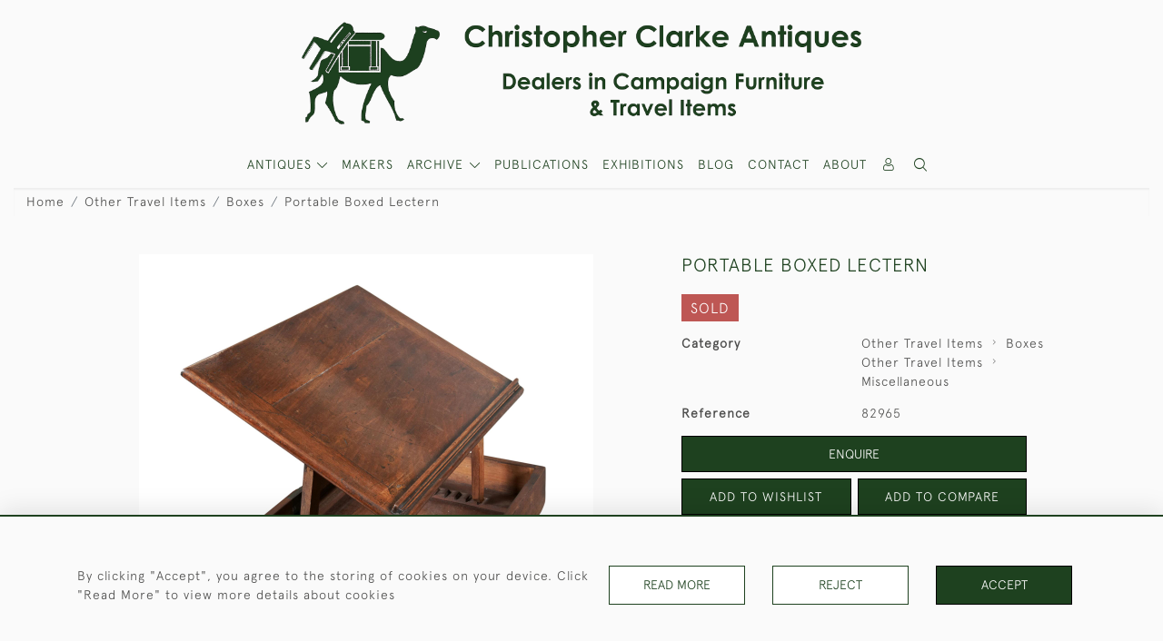

--- FILE ---
content_type: text/html; charset=UTF-8
request_url: https://www.campaignfurniture.com/other-travel-items/boxes/portable-boxed-lectern
body_size: 21523
content:
<!DOCTYPE html>
<html lang="en" style="--items-bg:#FFFFFF;
        --body-bg:#FAFAFA;
        --header-bg:#FAFAFA;
        --menu-bg:#FFFFFF;
        --footer-bg:#FFFFFF;
        --colour_text_header:#4C4C4B;
        --colour_text_body :#4C4C4B;
        --colour_text_body_hover:#000000;
        --colour_text_title :#1E411F;
        --colour_text_footer :#4C4C4B;
        --colour_background_subscription:#FFFFFF;
        --colour_text_footer_hover :#000000;
        --colour_button_normal:#1E411F;
        --colour_button_normal_text:#FFFFFF;
        --colour_button_hover:#465C46;
        --colour_button_hover_text:#FFFFFF;
        --colour_button_pressed:#212D20;
        --colour_button_pressed_text:#FFFFFF;
        --colour_button_border:#000;
        --colour_text_menu:#1E411F;
        --colour_menu_shadow:#1E411F2b;
        --colour_text_menu_hover:#465C46;
        --colour_category_images_overlay_background:#1E411FD7;
        --colour_category_images_overlay_text:#FFFFFF;
        --font-name:ApercuLight">
<head>
    <meta charset="utf-8">
    <meta name="viewport" content="width=device-width, initial-scale=1,maximum-scale=1.0, user-scalable=no">
                <meta name="description" content="A mahogany Lectern or Book Stand that folds down into its box, with brass carrying handles.The top of the box is made from two pieces of wood with wide cleats to the sides. It has a fixed bar, with a moulded edge, to support a box or music sheets etc. The top is raised on two rachets, which fold down into the box when not in use. The top ratchet can be set to three different positions whilst the bottom one has a choice of five positions. Having two ratchets allows the stand to be used at a variety of different heights and angles.Although relatively plain, this portable Lectern Box would have been very useful for reading books etc. and could also be used for a tablet. Early 19th Century.Closed size is given. ">
                <meta name="keywords" content="Antique Georgian Box, mahogany reading box, double ratchet reading lectern, mahogany Portable lectern Desk, Patent Military Travelling lectern, antique box, Georgian lectern Case, Georgian portable box, antique book stand, double ratchet reading lectern, antique box easel, buy campaign furniture, box maker, buy campaign furniture, Georgian mahogany box, Georgian portable desk, campaign furniture, brass bound writing box, army officer&#039;s Georgian lectern desk, Stow on the Wold antique shops, antique lap desk, antique campaign box, antique writing box, antique writing slope, Georgian mahogany military box, antique campaign furniture, Georgian London box makers, Georgian desk makers, antique documents box, army box, brass bound reading slope, antique lectern, Cotswold antique shop, antique Travelling box, antique box, antique luggage, Georgian documents box, antique brass bound slope, antique dressing case, Georgian campaign furniture, table top antique box, ">
            <meta property="og:url"
          content="https://www.campaignfurniture.com/other-travel-items/boxes/portable-boxed-lectern">
    <meta property="og:type"
          content="Product">
    <meta property="og:title"
          content="Portable Boxed Lectern">
    <meta property="og:description"
          content="A mahogany Lectern or Book Stand that folds down into its box, with brass carrying handles.  The top of the box is made from two pieces of wood with wide cleats to the sides. It has a fixed bar, with a moulded edge, to support a box or music sheets etc. The top is raised on two rachets, which fold down into the box when not in use. The top ratchet can be set to three different positions whilst the bottom one has a choice of five positions. Having two ratchets allows the stand to be used at a variety of different heights and angles.  Although relatively plain, this portable Lectern Box would have been very useful for reading books etc. and could also be used for a tablet. Early 19th Century.  Closed size is given.">
    <meta property="og:image"
          content="https://seek-unique-co.s3.amazonaws.com/campaignfurniture-Heut563-3jgUF-334/stock/64481172d90fa_list_2_82965.jpg">
    <meta property="og:image:width" content="650"/>
    <meta property="og:image:height" content="350"/>
    <meta property="fb:app_id" content="2748979415353430" />

    
<!-- CSRF Token -->
    <meta name="csrf-token" content="afCgOI671jIJ4xc7GNSg8Wbh8al1MaN0NkdjYXmL">

    <title class="notranslate">CHRISTOPHER CLARKE ANTIQUES</title>
    <link rel="icon" href="https://seek-unique-co.s3.amazonaws.com/campaignfurniture-Heut563-3jgUF-334/logo/61520dbdcb707_61520dbdcb709_favicon.png" type="image/ico"/>

    
    <!--    froala style-->
    <link href="https://cdn.jsdelivr.net/npm/froala-editor@3.1.0/css/froala_editor.pkgd.min.css" rel="stylesheet"
          type="text/css"/>

    <!-- Fonts -->
    <link rel="stylesheet" href="https://cdnjs.cloudflare.com/ajax/libs/font-awesome/4.7.0/css/font-awesome.min.css"/>
    <link rel="stylesheet" href="https://cdn.jsdelivr.net/npm/simple-scrollbar@latest/simple-scrollbar.css">

    <link rel="preconnect" href="https://fonts.googleapis.com">
    <link rel="preconnect" href="https://fonts.gstatic.com" crossorigin>
    <link href="" rel="stylesheet">
    <!-- Styles -->
    <link
            rel="stylesheet"
            href="https://unpkg.com/simplebar@latest/dist/simplebar.css"
    />
    <link rel="stylesheet" href="https://cdn.jsdelivr.net/npm/bootstrap@4.6.0/dist/css/bootstrap.min.css"
          integrity="sha384-B0vP5xmATw1+K9KRQjQERJvTumQW0nPEzvF6L/Z6nronJ3oUOFUFpCjEUQouq2+l" crossorigin="anonymous">
    <link href="/assets/customer_websites/campaignfurniture/css/app.css" rel="stylesheet">
        <link rel='stylesheet prefetch' href='https://cdnjs.cloudflare.com/ajax/libs/slick-carousel/1.6.0/slick.min.css'>
    <link rel="stylesheet" href="https://cdnjs.cloudflare.com/ajax/libs/fancybox/3.0.47/jquery.fancybox.min.css">
    <link href="/assets/customer_websites/campaignfurniture/css/pages/product.css" rel="stylesheet">
    <link href="/assets/customer_websites/campaignfurniture/css/pages/artist.css" rel="stylesheet">
<!-- Widget Styles -->
        <link rel="stylesheet" href="/assets/widgets/breadcrumb/1.css"/>
    <link href="/assets/widgets/productSingle/1.css" rel="stylesheet">
    <link rel="stylesheet" href="/assets/widgets/relatedItems/2.css">
    <link rel="stylesheet" href="/assets/widgets/enquireModal/1.css"/>
    <link rel="stylesheet" href="/assets/widgets/addToWishList/1.css"/>
    <link rel="stylesheet" href="/assets/widgets/mailToFriendModal/1.css"/>
    <link href="/assets/widgets/searchResult/1.css" rel="stylesheet">
    <link href="/assets/widgets/subscribePopup/1.css" rel="stylesheet">
    <link href="/assets/widgets/subscribePopup/4.css" rel="stylesheet">
    <link href="/assets/widgets/footerSubscribe/1.css" rel="stylesheet">
    <link href="/assets/widgets/cookies/1.css" rel="stylesheet">
    <link href="/assets/widgets/alertMessages/2.css" rel="stylesheet">
    <link href="/assets/widgets/subscribeSelect/1.css" rel="stylesheet">

    <link href="/assets/widgets/menu/1.css" rel="stylesheet">


        <!-- Google AnalyticsService -->
                            <script async src="https://www.googletagmanager.com/gtag/js?id=G-GL7GE7VDCB"></script>
            <script>
                window.dataLayer = window.dataLayer || [];

                function gtag() {
                    dataLayer.push(arguments);
                }

                gtag('js', new Date());

                gtag('config', 'G-GL7GE7VDCB');
            </script>
            
    </head>
<body class="main-container sticky_menu_display">

    <main class="">
        <!--header block-->
        <header class="header-menu position-fixed invisible" id="sticky-header">
        <nav class="navbar navbar-expand-xl container" style="max-width: 1920px !important;">
            <div class="flex-grow-1">
                <a class="navbar-brand p-0 m-0" href="/">
                    <picture class="general-logo">
                        <source media="(max-width:567px)"
                                srcset="https://seek-unique-co.s3.amazonaws.com/campaignfurniture-Heut563-3jgUF-334/logo/6151ff6d25566_2_website_logo_mobile_main_menu.png">
                        <img src="https://seek-unique-co.s3.amazonaws.com/campaignfurniture-Heut563-3jgUF-334/logo/61520036d21bf_2_website_logo_desktop_main_menu.png"
                             class="logo d-block"
                             alt="Christopher Clarke Antiques"/>
                    </picture>
                    <picture>
                        <source media="(max-width:567px)"
                                srcset="https://seek-unique-co.s3.amazonaws.com/campaignfurniture-Heut563-3jgUF-334/logo/6151ff6e1a692_2_website_logo_mobile_sticky_menu.png">
                        <img src="https://seek-unique-co.s3.amazonaws.com/campaignfurniture-Heut563-3jgUF-334/logo/6151ff1a184bc_2_website_logo_desktop_sticky_menu.png"
                             class="logo"
                             alt="Christopher Clarke Antiques"/>
                    </picture>
                </a>
            </div>
            <div
                class="d-flex align-items-center header-menu-two flex-grow-1 flex-lg-grow-0 position-relative flex-wrap-reverse">
                <div class="order-lg-2 d-flex flex-grow-1 flex-lg-grow-0">
                    <ul class="d-flex mb-0 list-unstyled flex-grow-1 justify-content-between">
                                                                                                                                                                                                                                                                
                                                                                                                                                                                                                                                                                                                            
                                                                                                                                                                                                                                                                                                                                                                                                                                                                                                                                    <li class="nav-item h-100 position-relative d-flex align-items-center">
                                                                                        <div class="dropdown-menu rounded-0 border-0" aria-labelledby="user">
                                                <ul class="list-unstyled list-group">
                                                                                                                                                                                                                                                                                                                    </ul>
                                            </div>
                                                                                            <a class="nav-link  text-uppercase p-0 " rel="nofollow"
                                                   style="--color:#1E411F;--hover-color:#465C46;--active-color:#465C46"
                                                   href="/sign-in"
                                                   id="user1">
                                                    <i class="icon-user_4"></i>
                                                </a>
                                                                                    </li>
                                                                                                                                                                                                                                            <li id="searchSticky">

                                    </li>
                                                                                                            
                        <li class="position-relative nav-item h-100 position-relative d-flex align-items-center d-xl-none">
                            <button class="navbar-toggler" type="button"
                                    data-toggle="modal" data-target="#headerMenuMobile">
                                <span class="navbar-toggler-icon"></span>
                            </button>
                        </li>
                    </ul>
                </div>
                <div class="collapse navbar-collapse order-lg-1  flex-grow-0" id="navbarSupportedContent">
                    <ul class="navbar-nav mr-auto h-100">
                                                                                <li class="nav-item h-100 dropdown position-static d-flex align-items-center
                                          menu__item mega-menu-item">
                                <a class="nav-link dropdown-toggle text-uppercase p-0 text-nowrap" id="navbarStrock"
                                   role="button"
                                   data-toggle="dropdown"
                                   style="--color:#1E411F;--hover-color:#465C46;--active-color:#465C46"
                                   aria-haspopup="true" aria-expanded="false" href="">
                                    ANTIQUES
                                </a>
                                <div class="dropdown-menu mega-menu-container bg-transparent p-0">
    <div class="mega-menu m-0 overflow-auto  rounded-0 " ss-container>
        <button type="button"
                style="--color:#1E411F;--hover-color:#465C46;--active-color:#465C46;"
                class="btn bg-transparent border-0 shadow-none position-absolute d-xl-none close-dropdown">
            <i class="icon-cancel_1"></i>
        </button>
        <div class="d-flex flex-wrap py-2 ss-items-container ">
                                                <div class="d-flex flex-wrap w-100 categories-menu-items">
                                                                                                                                                <div
                                    class="col-sm-6 col-lg dropdown__menu__item px-2 border-0 flex-grow-1">
                                    <a class="dropdown__menu__item__link  d-block px-0 text-uppercase p-3 text-decoration-none text-center "
                                       style="--color:#1E411F;--hover-color:#465C46;--active-color:#465C46"
                                       target=""
                                       href="/stock/featured">Featured Items</a>
                                </div>
                                                                                                                                                                            <div
                                    class="col-sm-6 col-lg dropdown__menu__item px-2 border-0 flex-grow-1">
                                    <a class="dropdown__menu__item__link  d-block px-0 text-uppercase p-3 text-decoration-none text-center "
                                       style="--color:#1E411F;--hover-color:#465C46;--active-color:#465C46"
                                       target=""
                                       href="/stock">View All Items</a>
                                </div>
                                                                                                                                                                            <div
                                    class="col-sm-6 col-lg dropdown__menu__item px-2 border-0 flex-grow-1">
                                    <a class="dropdown__menu__item__link  d-block px-0 text-uppercase p-3 text-decoration-none text-center "
                                       style="--color:#1E411F;--hover-color:#465C46;--active-color:#465C46"
                                       target=""
                                       href="/artists">Makers</a>
                                </div>
                                                                        </div>
                
                                    
                                                <div class="col-sm-6 col-lg-3 dropdown__menu__item px-2 ">
                            <div class="px-3">
                                <a href="/stock/campaign-furniture"
                                   style="--color:#1E411F;--hover-color:#465C46;--active-color:#465C46"
                                   class=" dropdown-item px-0 text-uppercase ">Campaign Furniture
                                </a>

                                                                    <ul class="submenu list-unstyled">
                                        <li>
                                            <a href="/stock/campaign-furniture"
                                               style="--color:#1E411F;--hover-color:#465C46;--active-color:#465C46"
                                               class="  text-decoration-none">
                                                View All
                                            </a>
                                        </li>
                                                                                                                                <li class="">
                                                <a href="/stock/campaign-furniture/campaign-chests"
                                                   style="--color:#1E411F;--hover-color:#465C46;--active-color:#465C46"
                                                   class="  text-decoration-none">Campaign Chests</a>
                                            </li>
                                                                                                                                <li class="">
                                                <a href="/stock/campaign-furniture/campaign-tables"
                                                   style="--color:#1E411F;--hover-color:#465C46;--active-color:#465C46"
                                                   class="  text-decoration-none">Campaign Tables</a>
                                            </li>
                                                                                                                                <li class="">
                                                <a href="/stock/campaign-furniture/campaign-seating"
                                                   style="--color:#1E411F;--hover-color:#465C46;--active-color:#465C46"
                                                   class="  text-decoration-none">Campaign Seating</a>
                                            </li>
                                                                                                                                <li class="">
                                                <a href="/stock/campaign-furniture/other-camp-furniture"
                                                   style="--color:#1E411F;--hover-color:#465C46;--active-color:#465C46"
                                                   class="  text-decoration-none">Other Camp  Furniture</a>
                                            </li>
                                                                                                                                <li class="">
                                                <a href="/stock/campaign-furniture/trunks"
                                                   style="--color:#1E411F;--hover-color:#465C46;--active-color:#465C46"
                                                   class="  text-decoration-none">Trunks</a>
                                            </li>
                                                                            </ul>
                                
                            </div>
                        </div>
                    
                                                <div class="col-sm-6 col-lg-3 dropdown__menu__item px-2 ">
                            <div class="px-3">
                                <a href="/stock/other-travel-items"
                                   style="--color:#1E411F;--hover-color:#465C46;--active-color:#465C46"
                                   class=" dropdown-item px-0 text-uppercase ">Other Travel Items
                                </a>

                                                                    <ul class="submenu list-unstyled">
                                        <li>
                                            <a href="/stock/other-travel-items"
                                               style="--color:#1E411F;--hover-color:#465C46;--active-color:#465C46"
                                               class="  text-decoration-none">
                                                View All
                                            </a>
                                        </li>
                                                                                                                                <li class="">
                                                <a href="/stock/other-travel-items/boxes"
                                                   style="--color:#1E411F;--hover-color:#465C46;--active-color:#465C46"
                                                   class="  text-decoration-none">Boxes</a>
                                            </li>
                                                                                                                                <li class="">
                                                <a href="/stock/other-travel-items/desk-items"
                                                   style="--color:#1E411F;--hover-color:#465C46;--active-color:#465C46"
                                                   class="  text-decoration-none">Desk Items</a>
                                            </li>
                                                                                                                                <li class="">
                                                <a href="/stock/other-travel-items/eating-drinking"
                                                   style="--color:#1E411F;--hover-color:#465C46;--active-color:#465C46"
                                                   class="  text-decoration-none">Eating &amp; Drinking</a>
                                            </li>
                                                                                                                                <li class="">
                                                <a href="/stock/other-travel-items/lighting"
                                                   style="--color:#1E411F;--hover-color:#465C46;--active-color:#465C46"
                                                   class="  text-decoration-none">Lighting</a>
                                            </li>
                                                                                                                                <li class="">
                                                <a href="/stock/other-travel-items/mirrors"
                                                   style="--color:#1E411F;--hover-color:#465C46;--active-color:#465C46"
                                                   class="  text-decoration-none">Mirrors</a>
                                            </li>
                                                                                                                                <li class="">
                                                <a href="/stock/other-travel-items/games-sports"
                                                   style="--color:#1E411F;--hover-color:#465C46;--active-color:#465C46"
                                                   class="  text-decoration-none">Games &amp; Sports</a>
                                            </li>
                                                                                                                                <li class="">
                                                <a href="/stock/other-travel-items/miscellaneous"
                                                   style="--color:#1E411F;--hover-color:#465C46;--active-color:#465C46"
                                                   class="  text-decoration-none">Miscellaneous</a>
                                            </li>
                                                                            </ul>
                                
                            </div>
                        </div>
                    
                                                <div class="col-sm-6 col-lg-3 dropdown__menu__item px-2 ">
                            <div class="px-3">
                                <a href="/stock/artwork"
                                   style="--color:#1E411F;--hover-color:#465C46;--active-color:#465C46"
                                   class=" dropdown-item px-0 text-uppercase ">Artwork
                                </a>

                                
                            </div>
                        </div>
                    
                                                <div class="col-sm-6 col-lg-3 dropdown__menu__item px-2 ">
                            <div class="px-3">
                                <a href="/stock/army"
                                   style="--color:#1E411F;--hover-color:#465C46;--active-color:#465C46"
                                   class=" dropdown-item px-0 text-uppercase ">Army
                                </a>

                                
                            </div>
                        </div>
                    
                                                <div class="col-sm-6 col-lg-3 dropdown__menu__item px-2 ">
                            <div class="px-3">
                                <a href="/stock/navy-the-sea"
                                   style="--color:#1E411F;--hover-color:#465C46;--active-color:#465C46"
                                   class=" dropdown-item px-0 text-uppercase ">Navy &amp; The Sea
                                </a>

                                
                            </div>
                        </div>
                    
                                                <div class="col-sm-6 col-lg-3 dropdown__menu__item px-2 ">
                            <div class="px-3">
                                <a href="/stock/chinese-export"
                                   style="--color:#1E411F;--hover-color:#465C46;--active-color:#465C46"
                                   class=" dropdown-item px-0 text-uppercase ">Chinese Export
                                </a>

                                
                            </div>
                        </div>
                    
                                                <div class="col-sm-6 col-lg-3 dropdown__menu__item px-2 ">
                            <div class="px-3">
                                <a href="/stock/luggage-leather"
                                   style="--color:#1E411F;--hover-color:#465C46;--active-color:#465C46"
                                   class=" dropdown-item px-0 text-uppercase ">Luggage &amp; Leather
                                </a>

                                
                            </div>
                        </div>
                                                        </div>
    </div>
    <button type="button"
            class="position-absolute  scroll-bottom icon-arrow shadow-none btn rounded-circle p-0 align-items-center justify-content-center"></button>
</div>



                            </li>
                                                                                                                                                                                                                                                                                                                                                                                                                                                <li class="nav-item h-100 position-relative d-flex align-items-center
                                                menu__item ">
                                            <a href="/artists"
                                               style="--color:#1E411F;--hover-color:#465C46;--active-color:#465C46"
                                               class="nav-link text-uppercase p-0 ">MAKERS</a>
                                        </li>
                                                                                                                                                                                                <li class="nav-item h-100 dropdown position-static d-flex align-items-center
                                          menu__item justify-content-center mega-menu-item">
                                    <a class="nav-link dropdown-toggle text-uppercase p-0
                                      dropdown-toggle  "
                                       style="--color:#1E411F;--hover-color:#465C46;--active-color:#465C46"
                                       data-toggle="dropdown" id="cat_archive"
                                       href="" role="button"
                                       aria-expanded="false"
                                       aria-haspopup="true"
                                    >
                                        <span>ARCHIVE</span>
                                    </a>
                                    <div class="dropdown-menu mega-menu-container bg-transparent p-0">
    <div class="mega-menu m-0 overflow-auto  rounded-0 " ss-container>
        <button type="button"
                style="--color:#1E411F;--hover-color:#465C46;--active-color:#465C46;"
                class="btn bg-transparent border-0 shadow-none position-absolute d-xl-none close-dropdown">
            <i class="icon-cancel_1"></i>
        </button>
        <div class="d-flex flex-wrap py-2 ss-items-container archive-menu">
                            
                                    
                                                <div class="col-sm-6 col-lg-3 dropdown__menu__item px-2 ">
                            <div class="px-3">
                                <a href="/archive/campaign-furniture"
                                   style="--color:#1E411F;--hover-color:#465C46;--active-color:#465C46"
                                   class=" dropdown-item px-0 text-uppercase ">Campaign Furniture
                                </a>

                                                                    <ul class="submenu list-unstyled">
                                        <li>
                                            <a href="/archive/campaign-furniture"
                                               style="--color:#1E411F;--hover-color:#465C46;--active-color:#465C46"
                                               class="  text-decoration-none">
                                                View All
                                            </a>
                                        </li>
                                                                                                                                <li class="">
                                                <a href="/archive/campaign-furniture/campaign-chests"
                                                   style="--color:#1E411F;--hover-color:#465C46;--active-color:#465C46"
                                                   class="  text-decoration-none">Campaign Chests</a>
                                            </li>
                                                                                                                                <li class="">
                                                <a href="/archive/campaign-furniture/campaign-tables"
                                                   style="--color:#1E411F;--hover-color:#465C46;--active-color:#465C46"
                                                   class="  text-decoration-none">Campaign Tables</a>
                                            </li>
                                                                                                                                <li class="">
                                                <a href="/archive/campaign-furniture/campaign-seating"
                                                   style="--color:#1E411F;--hover-color:#465C46;--active-color:#465C46"
                                                   class="  text-decoration-none">Campaign Seating</a>
                                            </li>
                                                                                                                                <li class="">
                                                <a href="/archive/campaign-furniture/other-camp-furniture"
                                                   style="--color:#1E411F;--hover-color:#465C46;--active-color:#465C46"
                                                   class="  text-decoration-none">Other Camp  Furniture</a>
                                            </li>
                                                                                                                                <li class="">
                                                <a href="/archive/campaign-furniture/trunks"
                                                   style="--color:#1E411F;--hover-color:#465C46;--active-color:#465C46"
                                                   class="  text-decoration-none">Trunks</a>
                                            </li>
                                                                            </ul>
                                
                            </div>
                        </div>
                    
                                                <div class="col-sm-6 col-lg-3 dropdown__menu__item px-2 ">
                            <div class="px-3">
                                <a href="/archive/other-travel-items"
                                   style="--color:#1E411F;--hover-color:#465C46;--active-color:#465C46"
                                   class=" dropdown-item px-0 text-uppercase ">Other Travel Items
                                </a>

                                                                    <ul class="submenu list-unstyled">
                                        <li>
                                            <a href="/archive/other-travel-items"
                                               style="--color:#1E411F;--hover-color:#465C46;--active-color:#465C46"
                                               class="  text-decoration-none">
                                                View All
                                            </a>
                                        </li>
                                                                                                                                <li class="">
                                                <a href="/archive/other-travel-items/boxes"
                                                   style="--color:#1E411F;--hover-color:#465C46;--active-color:#465C46"
                                                   class="  text-decoration-none">Boxes</a>
                                            </li>
                                                                                                                                <li class="">
                                                <a href="/archive/other-travel-items/desk-items"
                                                   style="--color:#1E411F;--hover-color:#465C46;--active-color:#465C46"
                                                   class="  text-decoration-none">Desk Items</a>
                                            </li>
                                                                                                                                <li class="">
                                                <a href="/archive/other-travel-items/eating-drinking"
                                                   style="--color:#1E411F;--hover-color:#465C46;--active-color:#465C46"
                                                   class="  text-decoration-none">Eating &amp; Drinking</a>
                                            </li>
                                                                                                                                <li class="">
                                                <a href="/archive/other-travel-items/lighting"
                                                   style="--color:#1E411F;--hover-color:#465C46;--active-color:#465C46"
                                                   class="  text-decoration-none">Lighting</a>
                                            </li>
                                                                                                                                <li class="">
                                                <a href="/archive/other-travel-items/mirrors"
                                                   style="--color:#1E411F;--hover-color:#465C46;--active-color:#465C46"
                                                   class="  text-decoration-none">Mirrors</a>
                                            </li>
                                                                                                                                <li class="">
                                                <a href="/archive/other-travel-items/games-sports"
                                                   style="--color:#1E411F;--hover-color:#465C46;--active-color:#465C46"
                                                   class="  text-decoration-none">Games &amp; Sports</a>
                                            </li>
                                                                                                                                <li class="">
                                                <a href="/archive/other-travel-items/miscellaneous"
                                                   style="--color:#1E411F;--hover-color:#465C46;--active-color:#465C46"
                                                   class="  text-decoration-none">Miscellaneous</a>
                                            </li>
                                                                            </ul>
                                
                            </div>
                        </div>
                    
                                                <div class="col-sm-6 col-lg-3 dropdown__menu__item px-2 ">
                            <div class="px-3">
                                <a href="/archive/artwork"
                                   style="--color:#1E411F;--hover-color:#465C46;--active-color:#465C46"
                                   class=" dropdown-item px-0 text-uppercase ">Artwork
                                </a>

                                
                            </div>
                        </div>
                    
                                                <div class="col-sm-6 col-lg-3 dropdown__menu__item px-2 ">
                            <div class="px-3">
                                <a href="/archive/army"
                                   style="--color:#1E411F;--hover-color:#465C46;--active-color:#465C46"
                                   class=" dropdown-item px-0 text-uppercase ">Army
                                </a>

                                
                            </div>
                        </div>
                    
                                                <div class="col-sm-6 col-lg-3 dropdown__menu__item px-2 ">
                            <div class="px-3">
                                <a href="/archive/navy-the-sea"
                                   style="--color:#1E411F;--hover-color:#465C46;--active-color:#465C46"
                                   class=" dropdown-item px-0 text-uppercase ">Navy &amp; The Sea
                                </a>

                                
                            </div>
                        </div>
                    
                                                <div class="col-sm-6 col-lg-3 dropdown__menu__item px-2 ">
                            <div class="px-3">
                                <a href="/archive/chinese-export"
                                   style="--color:#1E411F;--hover-color:#465C46;--active-color:#465C46"
                                   class=" dropdown-item px-0 text-uppercase ">Chinese Export
                                </a>

                                
                            </div>
                        </div>
                    
                                                <div class="col-sm-6 col-lg-3 dropdown__menu__item px-2 ">
                            <div class="px-3">
                                <a href="/archive/luggage-leather"
                                   style="--color:#1E411F;--hover-color:#465C46;--active-color:#465C46"
                                   class=" dropdown-item px-0 text-uppercase ">Luggage &amp; Leather
                                </a>

                                
                            </div>
                        </div>
                                                        </div>
    </div>
    <button type="button"
            class="position-absolute  scroll-bottom icon-arrow shadow-none btn rounded-circle p-0 align-items-center justify-content-center"></button>
</div>



                                </li>
                                                                                                                                                                                                                                                                                                                                                                                                                                                                                                                                                                                                                                                                                                                                                                                                                                                                                                                                                                                                                                                                                                                                            <li class="nav-item h-100 position-relative d-flex align-items-center
                                          menu__item ">
                                            <a target=""
                                               style="--color:#1E411F;--hover-color:#465C46;--active-color:#465C46"
                                               href="/stock/publications"
                                               class=" nav-link text-uppercase p-0
                                             ">Publications</a>
                                        </li>
                                                                                                                                                                                                                            <li class="nav-item h-100 position-relative d-flex align-items-center
                                          menu__item ">
                                            <a target=""
                                               style="--color:#1E411F;--hover-color:#465C46;--active-color:#465C46"
                                               href="/events"
                                               class=" nav-link text-uppercase p-0
                                             ">Exhibitions</a>
                                        </li>
                                                                                                                                                                                                                            <li class="nav-item h-100 position-relative d-flex align-items-center
                                          menu__item ">
                                            <a target="_blank"
                                               style="--color:#1E411F;--hover-color:#465C46;--active-color:#465C46"
                                               href="http://antiquecampaignfurniture.blogspot.com/
"
                                               class=" nav-link text-uppercase p-0
                                             ">Blog</a>
                                        </li>
                                                                                                                                                                                                                                                                                                                                                <li class="nav-item h-100 position-relative d-flex align-items-center
                                          menu__item ">
                                            <a target=""
                                               style="--color:#1E411F;--hover-color:#465C46;--active-color:#465C46"
                                               href="/contact-us"
                                               class=" nav-link text-uppercase p-0
                                             ">Contact</a>
                                        </li>
                                                                                                                                                                                                                            <li class="nav-item h-100 position-relative d-flex align-items-center
                                          menu__item ">
                                            <a target=""
                                               style="--color:#1E411F;--hover-color:#465C46;--active-color:#465C46"
                                               href="/our-story"
                                               class=" nav-link text-uppercase p-0
                                             ">About</a>
                                        </li>
                                                                                                
                                            </ul>
                </div>
            </div>
        </nav>
    </header>
<header class="header-menu" id="large-header">
    <nav class="navbar navbar-expand-xl container" style="max-width: 1920px !important;">
        <div class="flex-grow-1">
            <a class="navbar-brand p-0 m-0" href="/">
                <picture class="general-logo">
                    <source media="(max-width:567px)"
                            srcset="https://seek-unique-co.s3.amazonaws.com/campaignfurniture-Heut563-3jgUF-334/logo/6151ff6d25566_2_website_logo_mobile_main_menu.png">
                    <img src="https://seek-unique-co.s3.amazonaws.com/campaignfurniture-Heut563-3jgUF-334/logo/61520036d21bf_2_website_logo_desktop_main_menu.png"
                         class="logo d-block"
                         alt="Christopher Clarke Antiques"/>
                </picture>
                <picture>
                    <source media="(max-width:567px)"
                            srcset="https://seek-unique-co.s3.amazonaws.com/campaignfurniture-Heut563-3jgUF-334/logo/6151ff6e1a692_2_website_logo_mobile_sticky_menu.png">
                    <img src="https://seek-unique-co.s3.amazonaws.com/campaignfurniture-Heut563-3jgUF-334/logo/6151ff1a184bc_2_website_logo_desktop_sticky_menu.png"
                         class="logo"
                         alt="Christopher Clarke Antiques"/>
                </picture>
            </a>
        </div>
        <div class="d-flex align-items-center header-menu-two flex-grow-1 flex-lg-grow-0 position-relative">
            <div class="order-lg-2 d-flex flex-grow-1 flex-lg-grow-0">
                <ul class="d-flex mb-0 list-unstyled flex-grow-1 justify-content-between">
                                                                                                                                                                                                                                
                                                                                                                                                                                                                                                                                        
                                                                                                                                                                                                                                                                                                                                                                                                                                                                        <li class="nav-item h-100 position-relative d-flex align-items-center">
                                                                                <div class="dropdown-menu rounded-0 border-0" aria-labelledby="user">
                                            <ul class="list-unstyled list-group">
                                                                                                                                                                                                                                                                                            </ul>
                                        </div>
                                                                                    <a class="nav-link  text-uppercase p-0 " rel="nofollow"
                                               style="--color:#1E411F;--hover-color:#465C46;--active-color:#465C46"
                                               href="/sign-in"
                                               id="user1">
                                                <i class="icon-user_4"></i>
                                            </a>
                                                                            </li>
                                                                                                                                                                                                                                                    <li class="large-header-search">
                                        <div class="position-relative nav-item h-100 search-menu-item d-flex align-items-center
                                        "
     id="focus-parent">
    <a style="--color:#1E411F;--hover-color:#465C46;--active-color:#465C46"
       class="nav-link  text-uppercase p-0 "
       href="#" id="headerSearch"
       role="button" data-toggle="dropdown" aria-haspopup="true" aria-expanded="false">
                    <i class="icon-search-interface-symbol_1"></i>
        
    </a>
    <div class="dropdown-menu search" aria-labelledby="search">
        <form action="/search"
              class="search-box overflow-hidden"
              id="searchBox">
            <div class="w-100">
                <div
                        class="search-box-container flex-wrap border  overflow-hidden
                     d-flex align-items-center w-100 p-2">
                    <input type="hidden" name="spec" value="1">
                    <input type="search" name="name" placeholder="TYPE HERE"
                           id="search_box"
                           data-url="#"
                           class="h-100 border-0 flex-grow-1 search-box__input"
                           value="">
                                            <a href="/advanced-search" rel="nofollow"
                           class="text-decoration-none text-uppercase mr-sm-5 mr-2"
                           id="advancedSearch">
                            Advanced Search
                        </a>
                                        <button
                            class="text-uppercase btn border-0 bg-transparent shadow-none p-0 menu__item__search d-flex align-items-center"
                            id="search_btn">
                        <i class="icon-search-interface-symbol_1 menu__item__search__icon"></i>
                    </button>
                </div>
                                    <div class="d-flex w-100 align-items-center pt-2 pb-3 flex-wrap">
                        <span
                                class="form-check-label mr-3">Show results including</span>
                        <div class="d-flex">
                            <div class="contact-information">
                                <label class="d-flex align-items-center mb-0">
                                    <input type="checkbox" class="d-none"
                                           id="inlineCheckbox2"
                                           value="1"
                                           name="available"
                                           checked>
                                    <span
                                            class="checkbox-container d-block overflow-hidden position-relative"></span>
                                    <span class="mr-2 form-check-label  search-label">
                                        Available Items
                                    </span>
                                </label>
                            </div>

                            <div class="contact-information ml-3">
                                <label class="d-flex align-items-center mb-0">
                                    <input type="checkbox" class="d-none"
                                           id="inlineCheckbox3"
                                           value="1"
                                           name="sold"
                                            >
                                    <span
                                            class="checkbox-container d-block overflow-hidden position-relative"></span>
                                    <span class="mr-2 form-check-label  search-label">
                                        Sold Items
                                    </span>
                                </label>
                            </div>
                        </div>
                    </div>
                            </div>
            <div class="search-result w-100 overflow-hidden" style="display: none"></div>
        </form>
    </div>
</div>
                                    </li>
                                                                                                                            
                    <li class="position-relative nav-item h-100 position-relative d-flex align-items-center d-xl-none">
                        <button class="navbar-toggler" type="button"
                                data-toggle="modal" data-target="#headerMenuMobile">
                            <span class="navbar-toggler-icon"></span>
                        </button>
                    </li>
                </ul>
            </div>
            <div class="collapse navbar-collapse order-lg-1 h-100 flex-grow-0" id="navbarSupportedContent">
                <ul class="navbar-nav mr-auto h-100">
                                                                    <li class="nav-item h-100 dropdown position-static d-flex align-items-center
                                          menu__item mega-menu-item">
                            <a class="nav-link dropdown-toggle text-uppercase p-0 text-nowrap" id="navbarStrock"
                               role="button"
                               data-toggle="dropdown"
                               style="--color:#1E411F;--hover-color:#465C46;--active-color:#465C46"
                               aria-haspopup="true" aria-expanded="false" href="">
                                ANTIQUES
                            </a>
                            <div class="dropdown-menu mega-menu-container bg-transparent p-0">
    <div class="mega-menu m-0 overflow-auto  rounded-0 " ss-container>
        <button type="button"
                style="--color:#1E411F;--hover-color:#465C46;--active-color:#465C46;"
                class="btn bg-transparent border-0 shadow-none position-absolute d-xl-none close-dropdown">
            <i class="icon-cancel_1"></i>
        </button>
        <div class="d-flex flex-wrap py-2 ss-items-container ">
                                                <div class="d-flex flex-wrap w-100 categories-menu-items">
                                                                                                                                                <div
                                    class="col-sm-6 col-lg dropdown__menu__item px-2 border-0 flex-grow-1">
                                    <a class="dropdown__menu__item__link  d-block px-0 text-uppercase p-3 text-decoration-none text-center "
                                       style="--color:#1E411F;--hover-color:#465C46;--active-color:#465C46"
                                       target=""
                                       href="/stock/featured">Featured Items</a>
                                </div>
                                                                                                                                                                            <div
                                    class="col-sm-6 col-lg dropdown__menu__item px-2 border-0 flex-grow-1">
                                    <a class="dropdown__menu__item__link  d-block px-0 text-uppercase p-3 text-decoration-none text-center "
                                       style="--color:#1E411F;--hover-color:#465C46;--active-color:#465C46"
                                       target=""
                                       href="/stock">View All Items</a>
                                </div>
                                                                                                                                                                            <div
                                    class="col-sm-6 col-lg dropdown__menu__item px-2 border-0 flex-grow-1">
                                    <a class="dropdown__menu__item__link  d-block px-0 text-uppercase p-3 text-decoration-none text-center "
                                       style="--color:#1E411F;--hover-color:#465C46;--active-color:#465C46"
                                       target=""
                                       href="/artists">Makers</a>
                                </div>
                                                                        </div>
                
                                    
                                                <div class="col-sm-6 col-lg-3 dropdown__menu__item px-2 ">
                            <div class="px-3">
                                <a href="/stock/campaign-furniture"
                                   style="--color:#1E411F;--hover-color:#465C46;--active-color:#465C46"
                                   class=" dropdown-item px-0 text-uppercase ">Campaign Furniture
                                </a>

                                                                    <ul class="submenu list-unstyled">
                                        <li>
                                            <a href="/stock/campaign-furniture"
                                               style="--color:#1E411F;--hover-color:#465C46;--active-color:#465C46"
                                               class="  text-decoration-none">
                                                View All
                                            </a>
                                        </li>
                                                                                                                                <li class="">
                                                <a href="/stock/campaign-furniture/campaign-chests"
                                                   style="--color:#1E411F;--hover-color:#465C46;--active-color:#465C46"
                                                   class="  text-decoration-none">Campaign Chests</a>
                                            </li>
                                                                                                                                <li class="">
                                                <a href="/stock/campaign-furniture/campaign-tables"
                                                   style="--color:#1E411F;--hover-color:#465C46;--active-color:#465C46"
                                                   class="  text-decoration-none">Campaign Tables</a>
                                            </li>
                                                                                                                                <li class="">
                                                <a href="/stock/campaign-furniture/campaign-seating"
                                                   style="--color:#1E411F;--hover-color:#465C46;--active-color:#465C46"
                                                   class="  text-decoration-none">Campaign Seating</a>
                                            </li>
                                                                                                                                <li class="">
                                                <a href="/stock/campaign-furniture/other-camp-furniture"
                                                   style="--color:#1E411F;--hover-color:#465C46;--active-color:#465C46"
                                                   class="  text-decoration-none">Other Camp  Furniture</a>
                                            </li>
                                                                                                                                <li class="">
                                                <a href="/stock/campaign-furniture/trunks"
                                                   style="--color:#1E411F;--hover-color:#465C46;--active-color:#465C46"
                                                   class="  text-decoration-none">Trunks</a>
                                            </li>
                                                                            </ul>
                                
                            </div>
                        </div>
                    
                                                <div class="col-sm-6 col-lg-3 dropdown__menu__item px-2 ">
                            <div class="px-3">
                                <a href="/stock/other-travel-items"
                                   style="--color:#1E411F;--hover-color:#465C46;--active-color:#465C46"
                                   class=" dropdown-item px-0 text-uppercase ">Other Travel Items
                                </a>

                                                                    <ul class="submenu list-unstyled">
                                        <li>
                                            <a href="/stock/other-travel-items"
                                               style="--color:#1E411F;--hover-color:#465C46;--active-color:#465C46"
                                               class="  text-decoration-none">
                                                View All
                                            </a>
                                        </li>
                                                                                                                                <li class="">
                                                <a href="/stock/other-travel-items/boxes"
                                                   style="--color:#1E411F;--hover-color:#465C46;--active-color:#465C46"
                                                   class="  text-decoration-none">Boxes</a>
                                            </li>
                                                                                                                                <li class="">
                                                <a href="/stock/other-travel-items/desk-items"
                                                   style="--color:#1E411F;--hover-color:#465C46;--active-color:#465C46"
                                                   class="  text-decoration-none">Desk Items</a>
                                            </li>
                                                                                                                                <li class="">
                                                <a href="/stock/other-travel-items/eating-drinking"
                                                   style="--color:#1E411F;--hover-color:#465C46;--active-color:#465C46"
                                                   class="  text-decoration-none">Eating &amp; Drinking</a>
                                            </li>
                                                                                                                                <li class="">
                                                <a href="/stock/other-travel-items/lighting"
                                                   style="--color:#1E411F;--hover-color:#465C46;--active-color:#465C46"
                                                   class="  text-decoration-none">Lighting</a>
                                            </li>
                                                                                                                                <li class="">
                                                <a href="/stock/other-travel-items/mirrors"
                                                   style="--color:#1E411F;--hover-color:#465C46;--active-color:#465C46"
                                                   class="  text-decoration-none">Mirrors</a>
                                            </li>
                                                                                                                                <li class="">
                                                <a href="/stock/other-travel-items/games-sports"
                                                   style="--color:#1E411F;--hover-color:#465C46;--active-color:#465C46"
                                                   class="  text-decoration-none">Games &amp; Sports</a>
                                            </li>
                                                                                                                                <li class="">
                                                <a href="/stock/other-travel-items/miscellaneous"
                                                   style="--color:#1E411F;--hover-color:#465C46;--active-color:#465C46"
                                                   class="  text-decoration-none">Miscellaneous</a>
                                            </li>
                                                                            </ul>
                                
                            </div>
                        </div>
                    
                                                <div class="col-sm-6 col-lg-3 dropdown__menu__item px-2 ">
                            <div class="px-3">
                                <a href="/stock/artwork"
                                   style="--color:#1E411F;--hover-color:#465C46;--active-color:#465C46"
                                   class=" dropdown-item px-0 text-uppercase ">Artwork
                                </a>

                                
                            </div>
                        </div>
                    
                                                <div class="col-sm-6 col-lg-3 dropdown__menu__item px-2 ">
                            <div class="px-3">
                                <a href="/stock/army"
                                   style="--color:#1E411F;--hover-color:#465C46;--active-color:#465C46"
                                   class=" dropdown-item px-0 text-uppercase ">Army
                                </a>

                                
                            </div>
                        </div>
                    
                                                <div class="col-sm-6 col-lg-3 dropdown__menu__item px-2 ">
                            <div class="px-3">
                                <a href="/stock/navy-the-sea"
                                   style="--color:#1E411F;--hover-color:#465C46;--active-color:#465C46"
                                   class=" dropdown-item px-0 text-uppercase ">Navy &amp; The Sea
                                </a>

                                
                            </div>
                        </div>
                    
                                                <div class="col-sm-6 col-lg-3 dropdown__menu__item px-2 ">
                            <div class="px-3">
                                <a href="/stock/chinese-export"
                                   style="--color:#1E411F;--hover-color:#465C46;--active-color:#465C46"
                                   class=" dropdown-item px-0 text-uppercase ">Chinese Export
                                </a>

                                
                            </div>
                        </div>
                    
                                                <div class="col-sm-6 col-lg-3 dropdown__menu__item px-2 ">
                            <div class="px-3">
                                <a href="/stock/luggage-leather"
                                   style="--color:#1E411F;--hover-color:#465C46;--active-color:#465C46"
                                   class=" dropdown-item px-0 text-uppercase ">Luggage &amp; Leather
                                </a>

                                
                            </div>
                        </div>
                                                        </div>
    </div>
    <button type="button"
            class="position-absolute  scroll-bottom icon-arrow shadow-none btn rounded-circle p-0 align-items-center justify-content-center"></button>
</div>



                        </li>
                                                                                                                                                                                                                                                                                                                                                                                                <li class="nav-item h-100 position-relative d-flex align-items-center
                                                menu__item ">
                                        <a href="/artists"
                                           style="--color:#1E411F;--hover-color:#465C46;--active-color:#465C46"
                                           class="nav-link text-uppercase p-0 ">MAKERS</a>
                                    </li>
                                                                                                                                                                        <li class="nav-item h-100 dropdown position-static d-flex align-items-center
                                          menu__item justify-content-center mega-menu-item">
                                <a class="nav-link dropdown-toggle text-uppercase p-0
                                      dropdown-toggle  "
                                   style="--color:#1E411F;--hover-color:#465C46;--active-color:#465C46"
                                   data-toggle="dropdown" id="cat_archive"
                                   href="" role="button"
                                   aria-expanded="false"
                                   aria-haspopup="true">
                                    <span>ARCHIVE</span>
                                </a>
                                <div class="dropdown-menu mega-menu-container bg-transparent p-0">
    <div class="mega-menu m-0 overflow-auto  rounded-0 " ss-container>
        <button type="button"
                style="--color:#1E411F;--hover-color:#465C46;--active-color:#465C46;"
                class="btn bg-transparent border-0 shadow-none position-absolute d-xl-none close-dropdown">
            <i class="icon-cancel_1"></i>
        </button>
        <div class="d-flex flex-wrap py-2 ss-items-container archive-menu">
                            
                                    
                                                <div class="col-sm-6 col-lg-3 dropdown__menu__item px-2 ">
                            <div class="px-3">
                                <a href="/archive/campaign-furniture"
                                   style="--color:#1E411F;--hover-color:#465C46;--active-color:#465C46"
                                   class=" dropdown-item px-0 text-uppercase ">Campaign Furniture
                                </a>

                                                                    <ul class="submenu list-unstyled">
                                        <li>
                                            <a href="/archive/campaign-furniture"
                                               style="--color:#1E411F;--hover-color:#465C46;--active-color:#465C46"
                                               class="  text-decoration-none">
                                                View All
                                            </a>
                                        </li>
                                                                                                                                <li class="">
                                                <a href="/archive/campaign-furniture/campaign-chests"
                                                   style="--color:#1E411F;--hover-color:#465C46;--active-color:#465C46"
                                                   class="  text-decoration-none">Campaign Chests</a>
                                            </li>
                                                                                                                                <li class="">
                                                <a href="/archive/campaign-furniture/campaign-tables"
                                                   style="--color:#1E411F;--hover-color:#465C46;--active-color:#465C46"
                                                   class="  text-decoration-none">Campaign Tables</a>
                                            </li>
                                                                                                                                <li class="">
                                                <a href="/archive/campaign-furniture/campaign-seating"
                                                   style="--color:#1E411F;--hover-color:#465C46;--active-color:#465C46"
                                                   class="  text-decoration-none">Campaign Seating</a>
                                            </li>
                                                                                                                                <li class="">
                                                <a href="/archive/campaign-furniture/other-camp-furniture"
                                                   style="--color:#1E411F;--hover-color:#465C46;--active-color:#465C46"
                                                   class="  text-decoration-none">Other Camp  Furniture</a>
                                            </li>
                                                                                                                                <li class="">
                                                <a href="/archive/campaign-furniture/trunks"
                                                   style="--color:#1E411F;--hover-color:#465C46;--active-color:#465C46"
                                                   class="  text-decoration-none">Trunks</a>
                                            </li>
                                                                            </ul>
                                
                            </div>
                        </div>
                    
                                                <div class="col-sm-6 col-lg-3 dropdown__menu__item px-2 ">
                            <div class="px-3">
                                <a href="/archive/other-travel-items"
                                   style="--color:#1E411F;--hover-color:#465C46;--active-color:#465C46"
                                   class=" dropdown-item px-0 text-uppercase ">Other Travel Items
                                </a>

                                                                    <ul class="submenu list-unstyled">
                                        <li>
                                            <a href="/archive/other-travel-items"
                                               style="--color:#1E411F;--hover-color:#465C46;--active-color:#465C46"
                                               class="  text-decoration-none">
                                                View All
                                            </a>
                                        </li>
                                                                                                                                <li class="">
                                                <a href="/archive/other-travel-items/boxes"
                                                   style="--color:#1E411F;--hover-color:#465C46;--active-color:#465C46"
                                                   class="  text-decoration-none">Boxes</a>
                                            </li>
                                                                                                                                <li class="">
                                                <a href="/archive/other-travel-items/desk-items"
                                                   style="--color:#1E411F;--hover-color:#465C46;--active-color:#465C46"
                                                   class="  text-decoration-none">Desk Items</a>
                                            </li>
                                                                                                                                <li class="">
                                                <a href="/archive/other-travel-items/eating-drinking"
                                                   style="--color:#1E411F;--hover-color:#465C46;--active-color:#465C46"
                                                   class="  text-decoration-none">Eating &amp; Drinking</a>
                                            </li>
                                                                                                                                <li class="">
                                                <a href="/archive/other-travel-items/lighting"
                                                   style="--color:#1E411F;--hover-color:#465C46;--active-color:#465C46"
                                                   class="  text-decoration-none">Lighting</a>
                                            </li>
                                                                                                                                <li class="">
                                                <a href="/archive/other-travel-items/mirrors"
                                                   style="--color:#1E411F;--hover-color:#465C46;--active-color:#465C46"
                                                   class="  text-decoration-none">Mirrors</a>
                                            </li>
                                                                                                                                <li class="">
                                                <a href="/archive/other-travel-items/games-sports"
                                                   style="--color:#1E411F;--hover-color:#465C46;--active-color:#465C46"
                                                   class="  text-decoration-none">Games &amp; Sports</a>
                                            </li>
                                                                                                                                <li class="">
                                                <a href="/archive/other-travel-items/miscellaneous"
                                                   style="--color:#1E411F;--hover-color:#465C46;--active-color:#465C46"
                                                   class="  text-decoration-none">Miscellaneous</a>
                                            </li>
                                                                            </ul>
                                
                            </div>
                        </div>
                    
                                                <div class="col-sm-6 col-lg-3 dropdown__menu__item px-2 ">
                            <div class="px-3">
                                <a href="/archive/artwork"
                                   style="--color:#1E411F;--hover-color:#465C46;--active-color:#465C46"
                                   class=" dropdown-item px-0 text-uppercase ">Artwork
                                </a>

                                
                            </div>
                        </div>
                    
                                                <div class="col-sm-6 col-lg-3 dropdown__menu__item px-2 ">
                            <div class="px-3">
                                <a href="/archive/army"
                                   style="--color:#1E411F;--hover-color:#465C46;--active-color:#465C46"
                                   class=" dropdown-item px-0 text-uppercase ">Army
                                </a>

                                
                            </div>
                        </div>
                    
                                                <div class="col-sm-6 col-lg-3 dropdown__menu__item px-2 ">
                            <div class="px-3">
                                <a href="/archive/navy-the-sea"
                                   style="--color:#1E411F;--hover-color:#465C46;--active-color:#465C46"
                                   class=" dropdown-item px-0 text-uppercase ">Navy &amp; The Sea
                                </a>

                                
                            </div>
                        </div>
                    
                                                <div class="col-sm-6 col-lg-3 dropdown__menu__item px-2 ">
                            <div class="px-3">
                                <a href="/archive/chinese-export"
                                   style="--color:#1E411F;--hover-color:#465C46;--active-color:#465C46"
                                   class=" dropdown-item px-0 text-uppercase ">Chinese Export
                                </a>

                                
                            </div>
                        </div>
                    
                                                <div class="col-sm-6 col-lg-3 dropdown__menu__item px-2 ">
                            <div class="px-3">
                                <a href="/archive/luggage-leather"
                                   style="--color:#1E411F;--hover-color:#465C46;--active-color:#465C46"
                                   class=" dropdown-item px-0 text-uppercase ">Luggage &amp; Leather
                                </a>

                                
                            </div>
                        </div>
                                                        </div>
    </div>
    <button type="button"
            class="position-absolute  scroll-bottom icon-arrow shadow-none btn rounded-circle p-0 align-items-center justify-content-center"></button>
</div>



                            </li>
                                                                                                                                                                                                                                                                                                                                                                                                                                                                                                                                                                                                                                                                                                                                                                                                                                                                                                                                                                                                            <li class="nav-item h-100 position-relative d-flex align-items-center
                                          menu__item ">
                                        <a target=""
                                           style="--color:#1E411F;--hover-color:#465C46;--active-color:#465C46"
                                           href="/stock/publications"
                                           class=" nav-link text-uppercase p-0
                                       ">Publications</a>
                                    </li>
                                                                                                                                                                                                    <li class="nav-item h-100 position-relative d-flex align-items-center
                                          menu__item ">
                                        <a target=""
                                           style="--color:#1E411F;--hover-color:#465C46;--active-color:#465C46"
                                           href="/events"
                                           class=" nav-link text-uppercase p-0
                                       ">Exhibitions</a>
                                    </li>
                                                                                                                                                                                                    <li class="nav-item h-100 position-relative d-flex align-items-center
                                          menu__item ">
                                        <a target="_blank"
                                           style="--color:#1E411F;--hover-color:#465C46;--active-color:#465C46"
                                           href="http://antiquecampaignfurniture.blogspot.com/
"
                                           class=" nav-link text-uppercase p-0
                                       ">Blog</a>
                                    </li>
                                                                                                                                                                                                                                                                                                            <li class="nav-item h-100 position-relative d-flex align-items-center
                                          menu__item ">
                                        <a target=""
                                           style="--color:#1E411F;--hover-color:#465C46;--active-color:#465C46"
                                           href="/contact-us"
                                           class=" nav-link text-uppercase p-0
                                       ">Contact</a>
                                    </li>
                                                                                                                                                                                                    <li class="nav-item h-100 position-relative d-flex align-items-center
                                          menu__item ">
                                        <a target=""
                                           style="--color:#1E411F;--hover-color:#465C46;--active-color:#465C46"
                                           href="/our-story"
                                           class=" nav-link text-uppercase p-0
                                       ">About</a>
                                    </li>
                                                                                    
                                    </ul>
            </div>
        </div>
    </nav>
</header>

<div class="modal fade" id="headerMenuMobile" tabindex="-1" role="dialog" aria-labelledby="headerMenuMobileLabel"
     aria-hidden="true">
    <div class="modal-dialog header-menu-mobile w-100 m-0 overflow-hidden" role="document">
        <div class="modal-content h-100 rounded-0 border-0">
            <div class="modal-header border-0">
                <a class="navbar-brand p-0 my-0 mx-auto mobile-menu-logo" href="/">
                    <img src="https://seek-unique-co.s3.amazonaws.com/campaignfurniture-Heut563-3jgUF-334/logo/6151ff6d25566_2_website_logo_mobile_main_menu.png"
                         class="logo"
                         alt="Christopher Clarke Antiques"/>
                </a>
                <button type="button" class="close mobile-menu-close position-absolute" data-dismiss="modal"
                        aria-label="Close">
                    <span aria-hidden="true">
                        <i class="icon-cancel_1"></i>
                    </span>
                </button>
            </div>
            <div class="modal-body overflow-auto">
                <ul class="list-unstyled mb-0 mobile-menu-items">
                                                                    <li class="nav-item h-100 dropdown position-static
                                          menu__item py-3 text-center">
                            <button
                                class="nav-link dropdown-toggle text-uppercase px-0 mx-auto py-0 bg-transparent border-0 w-auto"
                                type="button" data-toggle="collapse" data-target="#collapseExample"
                                style="--color:#1E411F;--hover-color:#465C46;--active-color:#465C46"
                                aria-expanded="false" aria-controls="collapseExample">
                                ANTIQUES
                            </button>
                            <div class="collapse" id="collapseExample">
                                <div class="px-2 text-center">
                                    <ul class="m-0 list-unstyled">
                                                                                                                                                                                                                                            <li class="text-center py-3">
                                                        <a class="dropdown-item text-uppercase d-inline dropdown__menu__item__link-mobile"
                                                           style="--color:#1E411F;--hover-color:#465C46;--active-color:#465C46"
                                                           target=""
                                                           href="/stock/featured">Featured Items</a>
                                                    </li>
                                                                                                                                                                                                                                                    <li class="text-center py-3">
                                                        <a class="dropdown-item text-uppercase d-inline dropdown__menu__item__link-mobile"
                                                           style="--color:#1E411F;--hover-color:#465C46;--active-color:#465C46"
                                                           target=""
                                                           href="/stock">View All Items</a>
                                                    </li>
                                                                                                                                                                                                                                                    <li class="text-center py-3">
                                                        <a class="dropdown-item text-uppercase d-inline dropdown__menu__item__link-mobile"
                                                           style="--color:#1E411F;--hover-color:#465C46;--active-color:#465C46"
                                                           target=""
                                                           href="/artists">Makers</a>
                                                    </li>
                                                                                                                                                                                                                                                                                                <li class="text-center py-3">
                                                        <button
                                                            class="nav-link dropdown-toggle text-uppercase p-0 mx-auto py-0 bg-transparent border-0 w-auto
                                                dropdown-toggle "
                                                            style="--color:#1E411F;--hover-color:#465C46;--active-color:#465C46"
                                                            type="button" data-toggle="collapse"
                                                            data-target="#cat_1"
                                                            aria-expanded="false"
                                                            aria-controls="cat_1">
                                                            Campaign Furniture
                                                        </button>
                                                    </li>
                                                                                                                                                    <li>
                                                        <ul class="submenu list-unstyled collapse pb-3"
                                                            id="cat_1">
                                                            <li class="px-0  py-3 ">
                                                                <a href="/stock/campaign-furniture"
                                                                   class=" text-uppercase text-decoration-none">
                                                                    View All
                                                                </a>
                                                            </li>
                                                                                                                            <li class="px-0 py-3 ">
                                                                    <a href="/stock/campaign-furniture/campaign-chests"
                                                                       style="--color:#1E411F;--hover-color:#465C46;--active-color:#465C46"
                                                                       class="text-uppercase text-decoration-none">Campaign Chests</a>
                                                                </li>
                                                                                                                            <li class="px-0 py-3 ">
                                                                    <a href="/stock/campaign-furniture/campaign-tables"
                                                                       style="--color:#1E411F;--hover-color:#465C46;--active-color:#465C46"
                                                                       class="text-uppercase text-decoration-none">Campaign Tables</a>
                                                                </li>
                                                                                                                            <li class="px-0 py-3 ">
                                                                    <a href="/stock/campaign-furniture/campaign-seating"
                                                                       style="--color:#1E411F;--hover-color:#465C46;--active-color:#465C46"
                                                                       class="text-uppercase text-decoration-none">Campaign Seating</a>
                                                                </li>
                                                                                                                            <li class="px-0 py-3 ">
                                                                    <a href="/stock/campaign-furniture/other-camp-furniture"
                                                                       style="--color:#1E411F;--hover-color:#465C46;--active-color:#465C46"
                                                                       class="text-uppercase text-decoration-none">Other Camp  Furniture</a>
                                                                </li>
                                                                                                                            <li class="px-0 py-3 ">
                                                                    <a href="/stock/campaign-furniture/trunks"
                                                                       style="--color:#1E411F;--hover-color:#465C46;--active-color:#465C46"
                                                                       class="text-uppercase text-decoration-none">Trunks</a>
                                                                </li>
                                                                                                                    </ul>
                                                    </li>
                                                                                                                                                                                                                                                    <li class="text-center py-3">
                                                        <button
                                                            class="nav-link dropdown-toggle text-uppercase p-0 mx-auto py-0 bg-transparent border-0 w-auto
                                                dropdown-toggle "
                                                            style="--color:#1E411F;--hover-color:#465C46;--active-color:#465C46"
                                                            type="button" data-toggle="collapse"
                                                            data-target="#cat_10"
                                                            aria-expanded="false"
                                                            aria-controls="cat_10">
                                                            Other Travel Items
                                                        </button>
                                                    </li>
                                                                                                                                                    <li>
                                                        <ul class="submenu list-unstyled collapse pb-3"
                                                            id="cat_10">
                                                            <li class="px-0  py-3 ">
                                                                <a href="/stock/other-travel-items"
                                                                   class=" text-uppercase text-decoration-none">
                                                                    View All
                                                                </a>
                                                            </li>
                                                                                                                            <li class="px-0 py-3 ">
                                                                    <a href="/stock/other-travel-items/boxes"
                                                                       style="--color:#1E411F;--hover-color:#465C46;--active-color:#465C46"
                                                                       class="text-uppercase text-decoration-none">Boxes</a>
                                                                </li>
                                                                                                                            <li class="px-0 py-3 ">
                                                                    <a href="/stock/other-travel-items/desk-items"
                                                                       style="--color:#1E411F;--hover-color:#465C46;--active-color:#465C46"
                                                                       class="text-uppercase text-decoration-none">Desk Items</a>
                                                                </li>
                                                                                                                            <li class="px-0 py-3 ">
                                                                    <a href="/stock/other-travel-items/eating-drinking"
                                                                       style="--color:#1E411F;--hover-color:#465C46;--active-color:#465C46"
                                                                       class="text-uppercase text-decoration-none">Eating &amp; Drinking</a>
                                                                </li>
                                                                                                                            <li class="px-0 py-3 ">
                                                                    <a href="/stock/other-travel-items/lighting"
                                                                       style="--color:#1E411F;--hover-color:#465C46;--active-color:#465C46"
                                                                       class="text-uppercase text-decoration-none">Lighting</a>
                                                                </li>
                                                                                                                            <li class="px-0 py-3 ">
                                                                    <a href="/stock/other-travel-items/mirrors"
                                                                       style="--color:#1E411F;--hover-color:#465C46;--active-color:#465C46"
                                                                       class="text-uppercase text-decoration-none">Mirrors</a>
                                                                </li>
                                                                                                                            <li class="px-0 py-3 ">
                                                                    <a href="/stock/other-travel-items/games-sports"
                                                                       style="--color:#1E411F;--hover-color:#465C46;--active-color:#465C46"
                                                                       class="text-uppercase text-decoration-none">Games &amp; Sports</a>
                                                                </li>
                                                                                                                            <li class="px-0 py-3 ">
                                                                    <a href="/stock/other-travel-items/miscellaneous"
                                                                       style="--color:#1E411F;--hover-color:#465C46;--active-color:#465C46"
                                                                       class="text-uppercase text-decoration-none">Miscellaneous</a>
                                                                </li>
                                                                                                                    </ul>
                                                    </li>
                                                                                                                                                                                                                                                    <li class="text-center py-3 font-weight-bold">
                                                        <a href="/stock/artwork"
                                                           style="--color:#1E411F;--hover-color:#465C46;--active-color:#465C46"
                                                           class=" nav-link text-uppercase p-0 bg-transparent border-0
                                                d-inline">Artwork
                                                        </a>
                                                    </li>
                                                                                                                                                                                                                                                                                                    <li class="text-center py-3 font-weight-bold">
                                                        <a href="/stock/army"
                                                           style="--color:#1E411F;--hover-color:#465C46;--active-color:#465C46"
                                                           class=" nav-link text-uppercase p-0 bg-transparent border-0
                                                d-inline">Army
                                                        </a>
                                                    </li>
                                                                                                                                                                                                                                                                                                    <li class="text-center py-3 font-weight-bold">
                                                        <a href="/stock/navy-the-sea"
                                                           style="--color:#1E411F;--hover-color:#465C46;--active-color:#465C46"
                                                           class=" nav-link text-uppercase p-0 bg-transparent border-0
                                                d-inline">Navy &amp; The Sea
                                                        </a>
                                                    </li>
                                                                                                                                                                                                                                                                                                    <li class="text-center py-3 font-weight-bold">
                                                        <a href="/stock/chinese-export"
                                                           style="--color:#1E411F;--hover-color:#465C46;--active-color:#465C46"
                                                           class=" nav-link text-uppercase p-0 bg-transparent border-0
                                                d-inline">Chinese Export
                                                        </a>
                                                    </li>
                                                                                                                                                                                                                                                                                                    <li class="text-center py-3 font-weight-bold">
                                                        <a href="/stock/luggage-leather"
                                                           style="--color:#1E411F;--hover-color:#465C46;--active-color:#465C46"
                                                           class=" nav-link text-uppercase p-0 bg-transparent border-0
                                                d-inline">Luggage &amp; Leather
                                                        </a>
                                                    </li>
                                                                                                                                                                                                                        </ul>
                                </div>
                            </div>
                        </li>
                                                    <li class="nav-item h-100 dropdown position-static
                                          menu__item  py-3 text-center">
                                <a class="nav-link dropdown-toggle text-uppercase p-0 bg-transparent border-0 d-inline-flex align-items-center justify-content-between
                                      dropdown-toggle  active"
                                   data-toggle="collapse"
                                   style="--color:#1E411F;--hover-color:#465C46;--active-color:#465C46"
                                   href="" role="button"
                                   aria-expanded="false"
                                   data-target="#collapseArchiveExample"
                                   aria-controls="collapseArchiveExample"
                                >
                                    <span>ARCHIVE</span>
                                </a>
                                <div class="collapse pt-3" id="collapseArchiveExample">
                                    <div class="px-3  py-0">
                                                                                                                                                                                        <div class="text-center">
                                                                                                            <a class="nav-link dropdown-toggle text-uppercase px-0  py-3 bg-transparent border-0 d-inline-flex align-items-center justify-content-center"
                                                           data-toggle="collapse"
                                                           style="--color:#1E411F;--hover-color:#465C46;--active-color:#465C46"
                                                           data-target="#cate_1"
                                                           aria-expanded="false"
                                                           aria-controls="cate_1"
                                                           href="">
                                                            Campaign Furniture</a>
                                                                                                                                                                <ul class="submenu list-unstyled collapse pb-3"
                                                            id="cate_1">
                                                            <li class="px-0  py-3 ">
                                                                <a href="/archive/campaign-furniture"
                                                                   class="  text-decoration-none">
                                                                    View All
                                                                </a>
                                                            </li>
                                                                                                                            <li class="px-0  py-3 ">
                                                                    <a href="/archive/campaign-furniture/campaign-chests"
                                                                       style="--color:#1E411F;--hover-color:#465C46;--active-color:#465C46"
                                                                       class="text-decoration-none">Campaign Chests</a>
                                                                </li>
                                                                                                                            <li class="px-0  py-3 ">
                                                                    <a href="/archive/campaign-furniture/campaign-tables"
                                                                       style="--color:#1E411F;--hover-color:#465C46;--active-color:#465C46"
                                                                       class="text-decoration-none">Campaign Tables</a>
                                                                </li>
                                                                                                                            <li class="px-0  py-3 ">
                                                                    <a href="/archive/campaign-furniture/campaign-seating"
                                                                       style="--color:#1E411F;--hover-color:#465C46;--active-color:#465C46"
                                                                       class="text-decoration-none">Campaign Seating</a>
                                                                </li>
                                                                                                                            <li class="px-0  py-3 ">
                                                                    <a href="/archive/campaign-furniture/other-camp-furniture"
                                                                       style="--color:#1E411F;--hover-color:#465C46;--active-color:#465C46"
                                                                       class="text-decoration-none">Other Camp  Furniture</a>
                                                                </li>
                                                                                                                            <li class="px-0  py-3 ">
                                                                    <a href="/archive/campaign-furniture/trunks"
                                                                       style="--color:#1E411F;--hover-color:#465C46;--active-color:#465C46"
                                                                       class="text-decoration-none">Trunks</a>
                                                                </li>
                                                                                                                    </ul>
                                                                                                    </div>
                                                                                                                                                <div class="text-center">
                                                                                                            <a class="nav-link dropdown-toggle text-uppercase px-0  py-3 bg-transparent border-0 d-inline-flex align-items-center justify-content-center"
                                                           data-toggle="collapse"
                                                           style="--color:#1E411F;--hover-color:#465C46;--active-color:#465C46"
                                                           data-target="#cate_10"
                                                           aria-expanded="false"
                                                           aria-controls="cate_10"
                                                           href="">
                                                            Other Travel Items</a>
                                                                                                                                                                <ul class="submenu list-unstyled collapse pb-3"
                                                            id="cate_10">
                                                            <li class="px-0  py-3 ">
                                                                <a href="/archive/other-travel-items"
                                                                   class="  text-decoration-none">
                                                                    View All
                                                                </a>
                                                            </li>
                                                                                                                            <li class="px-0  py-3 ">
                                                                    <a href="/archive/other-travel-items/boxes"
                                                                       style="--color:#1E411F;--hover-color:#465C46;--active-color:#465C46"
                                                                       class="text-decoration-none">Boxes</a>
                                                                </li>
                                                                                                                            <li class="px-0  py-3 ">
                                                                    <a href="/archive/other-travel-items/desk-items"
                                                                       style="--color:#1E411F;--hover-color:#465C46;--active-color:#465C46"
                                                                       class="text-decoration-none">Desk Items</a>
                                                                </li>
                                                                                                                            <li class="px-0  py-3 ">
                                                                    <a href="/archive/other-travel-items/eating-drinking"
                                                                       style="--color:#1E411F;--hover-color:#465C46;--active-color:#465C46"
                                                                       class="text-decoration-none">Eating &amp; Drinking</a>
                                                                </li>
                                                                                                                            <li class="px-0  py-3 ">
                                                                    <a href="/archive/other-travel-items/lighting"
                                                                       style="--color:#1E411F;--hover-color:#465C46;--active-color:#465C46"
                                                                       class="text-decoration-none">Lighting</a>
                                                                </li>
                                                                                                                            <li class="px-0  py-3 ">
                                                                    <a href="/archive/other-travel-items/mirrors"
                                                                       style="--color:#1E411F;--hover-color:#465C46;--active-color:#465C46"
                                                                       class="text-decoration-none">Mirrors</a>
                                                                </li>
                                                                                                                            <li class="px-0  py-3 ">
                                                                    <a href="/archive/other-travel-items/games-sports"
                                                                       style="--color:#1E411F;--hover-color:#465C46;--active-color:#465C46"
                                                                       class="text-decoration-none">Games &amp; Sports</a>
                                                                </li>
                                                                                                                            <li class="px-0  py-3 ">
                                                                    <a href="/archive/other-travel-items/miscellaneous"
                                                                       style="--color:#1E411F;--hover-color:#465C46;--active-color:#465C46"
                                                                       class="text-decoration-none">Miscellaneous</a>
                                                                </li>
                                                                                                                    </ul>
                                                                                                    </div>
                                                                                                                                                <div class="text-center">
                                                                                                            <a href="/archive/artwork"
                                                           style="--color:#1E411F;--hover-color:#465C46;--active-color:#465C46"
                                                           class="nav-link text-uppercase
                                                        
                                                                   bg-transparent text-decoration-none">Artwork</a>
                                                                                                                                                        </div>
                                                                                                                                                <div class="text-center">
                                                                                                            <a href="/archive/army"
                                                           style="--color:#1E411F;--hover-color:#465C46;--active-color:#465C46"
                                                           class="nav-link text-uppercase
                                                        
                                                                   bg-transparent text-decoration-none">Army</a>
                                                                                                                                                        </div>
                                                                                                                                                <div class="text-center">
                                                                                                            <a href="/archive/navy-the-sea"
                                                           style="--color:#1E411F;--hover-color:#465C46;--active-color:#465C46"
                                                           class="nav-link text-uppercase
                                                        
                                                                   bg-transparent text-decoration-none">Navy &amp; The Sea</a>
                                                                                                                                                        </div>
                                                                                                                                                <div class="text-center">
                                                                                                            <a href="/archive/chinese-export"
                                                           style="--color:#1E411F;--hover-color:#465C46;--active-color:#465C46"
                                                           class="nav-link text-uppercase
                                                        
                                                                   bg-transparent text-decoration-none">Chinese Export</a>
                                                                                                                                                        </div>
                                                                                                                                                <div class="text-center">
                                                                                                            <a href="/archive/luggage-leather"
                                                           style="--color:#1E411F;--hover-color:#465C46;--active-color:#465C46"
                                                           class="nav-link text-uppercase
                                                        
                                                                   bg-transparent text-decoration-none">Luggage &amp; Leather</a>
                                                                                                                                                        </div>
                                                                                                                        </div>
                                </div>
                            </li>
                                                                                                                                                                                                                    <li class="nav-item h-100 position-relative px-0 py-3 text-center">
                                    <a href="/artists"
                                       class=" nav-link text-uppercase p-0 d-inline ">
                                        MAKERS
                                    </a>
                                </li>
                                                                                                                                                                                                                                                                                                                                                                                                                                                                                                                                                                                                                                                                                                                                                                                                                                                                                                                                                                                                                                                                                            <li class="nav-item h-100 position-relative px-0 py-3 text-center">
                                            <a target=""
                                               style="--color:#1E411F;--hover-color:#465C46;--active-color:#465C46"
                                               href=" /stock/publications"
                                               class=" nav-link text-uppercase p-0 d-inline ">Publications</a>
                                        </li>
                                                                                                                                                                                                                                                <li class="nav-item h-100 position-relative px-0 py-3 text-center">
                                            <a target=""
                                               style="--color:#1E411F;--hover-color:#465C46;--active-color:#465C46"
                                               href=" /events"
                                               class=" nav-link text-uppercase p-0 d-inline ">Exhibitions</a>
                                        </li>
                                                                                                                                                                                                                                                <li class="nav-item h-100 position-relative px-0 py-3 text-center">
                                            <a target="_blank"
                                               style="--color:#1E411F;--hover-color:#465C46;--active-color:#465C46"
                                               href=" http://antiquecampaignfurniture.blogspot.com/
"
                                               class=" nav-link text-uppercase p-0 d-inline ">Blog</a>
                                        </li>
                                                                                                                                                                                                                                                                                                                                                        <li class="nav-item h-100 position-relative px-0 py-3 text-center">
                                            <a target=""
                                               style="--color:#1E411F;--hover-color:#465C46;--active-color:#465C46"
                                               href=" /contact-us"
                                               class=" nav-link text-uppercase p-0 d-inline ">Contact</a>
                                        </li>
                                                                                                                                                                                                                                                <li class="nav-item h-100 position-relative px-0 py-3 text-center">
                                            <a target=""
                                               style="--color:#1E411F;--hover-color:#465C46;--active-color:#465C46"
                                               href=" /our-story"
                                               class=" nav-link text-uppercase p-0 d-inline ">About</a>
                                        </li>
                                                                                                                                                            </ul>
            </div>
        </div>
    </div>
</div>

        <div id="main_wrapper" class="container-fluid">
                        <div class="alert-top-position fixed-bottom">
    <div class="alert py-0 alert-messages alert-dismissible position-relative"
         style="display: none" role="alert">
        <div class="d-flex align-items-center alert-success">
            <button type="button" class="close position-absolute p-0" data-hide>
                <span aria-hidden="true">&times;</span>
            </button>
            <i class="pe-7s-check mr-2"></i> <span class="success-message"> </span>
        </div>
    </div>
    <div class="alert py-0 alert-messages alert-dismissible position-relative"
         style="display: none" role="alert">
        <div class="d-flex align-items-center alert-warning control-alert-warning">
            <i class="pe-7s-attention mr-2"></i> <span class="warning-message"> </span>
            <button type="button" class="close position-absolute p-0" data-hide>
                <span aria-hidden="true">&times;</span>
            </button>
        </div>
    </div>
    <div class="alert py-0 alert-messages alert-dismissible position-relative"
         style="display: none" role="alert">
        <div class="d-flex align-items-center alert-error">
            <i class="icon-vector_stroke mr-2"></i><span class="error-message"> </span>
            <button type="button" class="close p-0" data-hide>
                <span aria-hidden="true">&times;</span>
            </button>
        </div>
    </div>
    
</div>

                <ol class="breadcrumb fixed-breadcrumb mb-0" id="breadcrumb">
    <li class="breadcrumb-item"><a href="/">Home</a></li>
    
    
    
            
                                    <li class="breadcrumb-item">
                    <a href="/stock/other-travel-items">Other Travel Items</a>
                </li>

                                    <li class="breadcrumb-item">
                        <a href="/stock/other-travel-items/boxes">Boxes</a>
                    </li>
                                    
        <li class="breadcrumb-item">Portable Boxed Lectern</li>
    </ol>

    <div id="fb-root"></div>
    <section class="container mt-5">
        <input id="stock_id" type="hidden" value="6833">
<div class="row">
    <h2 class="artist-header__title text-uppercase text-center text-md-left  d-md-none col-12">Portable Boxed Lectern</h2>
    <div class="col-md-6 col-xl-7 text-center">
                                    <a data-fancybox="gallery" href="https://seek-unique-co.s3.amazonaws.com/campaignfurniture-Heut563-3jgUF-334/stock/64481172b5eae_2_82965.jpg"
                   class="d-inline-block item position-relative">
                    <img src="https://seek-unique-co.s3.amazonaws.com/campaignfurniture-Heut563-3jgUF-334/stock/64481172b5eae_2_82965.jpg" alt="Portable Boxed Lectern"/>
                                    </a>
                            <div class="slider slider-for w-100 gallery d-flex align-items-start flex-wrap">
                                                                                                                                <div class="gallery__item position-relative overflow-hidden">
                                <a data-fancybox="gallery" href="https://seek-unique-co.s3.amazonaws.com/campaignfurniture-Heut563-3jgUF-334/stock/6448117417646_2_82965a.jpg">
                                    <img src="https://seek-unique-co.s3.amazonaws.com/campaignfurniture-Heut563-3jgUF-334/stock/644811744451e_thumb_2_82965a.jpg"
                                         class="w-100 h-100 position-absolute gallery__item__image"
                                         alt="Portable Boxed Lectern"/>
                                </a>
                            </div>
                                                                                                                                                                <div class="gallery__item position-relative overflow-hidden">
                                <a data-fancybox="gallery" href="https://seek-unique-co.s3.amazonaws.com/campaignfurniture-Heut563-3jgUF-334/stock/644811758378d_2_82965b.jpg">
                                    <img src="https://seek-unique-co.s3.amazonaws.com/campaignfurniture-Heut563-3jgUF-334/stock/64481175ae941_thumb_2_82965b.jpg"
                                         class="w-100 h-100 position-absolute gallery__item__image"
                                         alt="Portable Boxed Lectern"/>
                                </a>
                            </div>
                                                                                                                                                                <div class="gallery__item position-relative overflow-hidden">
                                <a data-fancybox="gallery" href="https://seek-unique-co.s3.amazonaws.com/campaignfurniture-Heut563-3jgUF-334/stock/64481176f17bc_2_82965c.jpg">
                                    <img src="https://seek-unique-co.s3.amazonaws.com/campaignfurniture-Heut563-3jgUF-334/stock/6448117725af0_thumb_2_82965c.jpg"
                                         class="w-100 h-100 position-absolute gallery__item__image"
                                         alt="Portable Boxed Lectern"/>
                                </a>
                            </div>
                                                                                                                                                                <div class="gallery__item position-relative overflow-hidden">
                                <a data-fancybox="gallery" href="https://seek-unique-co.s3.amazonaws.com/campaignfurniture-Heut563-3jgUF-334/stock/644811785defb_2_82965d.jpg">
                                    <img src="https://seek-unique-co.s3.amazonaws.com/campaignfurniture-Heut563-3jgUF-334/stock/64481178889f0_thumb_2_82965d.jpg"
                                         class="w-100 h-100 position-absolute gallery__item__image"
                                         alt="Portable Boxed Lectern"/>
                                </a>
                            </div>
                                                                                                                                                                <div class="gallery__item position-relative overflow-hidden">
                                <a data-fancybox="gallery" href="https://seek-unique-co.s3.amazonaws.com/campaignfurniture-Heut563-3jgUF-334/stock/64481179af400_2_82965e.jpg">
                                    <img src="https://seek-unique-co.s3.amazonaws.com/campaignfurniture-Heut563-3jgUF-334/stock/64481179e7034_thumb_2_82965e.jpg"
                                         class="w-100 h-100 position-absolute gallery__item__image"
                                         alt="Portable Boxed Lectern"/>
                                </a>
                            </div>
                                                                                                                                                                <div class="gallery__item position-relative overflow-hidden">
                                <a data-fancybox="gallery" href="https://seek-unique-co.s3.amazonaws.com/campaignfurniture-Heut563-3jgUF-334/stock/6448117b237d6_2_82965f.jpg">
                                    <img src="https://seek-unique-co.s3.amazonaws.com/campaignfurniture-Heut563-3jgUF-334/stock/6448117b43cee_thumb_2_82965f.jpg"
                                         class="w-100 h-100 position-absolute gallery__item__image"
                                         alt="Portable Boxed Lectern"/>
                                </a>
                            </div>
                                                                                                                                                                <div class="gallery__item position-relative overflow-hidden">
                                <a data-fancybox="gallery" href="https://seek-unique-co.s3.amazonaws.com/campaignfurniture-Heut563-3jgUF-334/stock/6448117c6b1ad_2_82965g.jpg">
                                    <img src="https://seek-unique-co.s3.amazonaws.com/campaignfurniture-Heut563-3jgUF-334/stock/6448117c9fbf5_thumb_2_82965g.jpg"
                                         class="w-100 h-100 position-absolute gallery__item__image"
                                         alt="Portable Boxed Lectern"/>
                                </a>
                            </div>
                                                                                </div>
            </div>
    <div class="col-md-6 col-xl-5 mt-3 mt-md-0" id="product_banner">
        <h1 class="artist-header__title text-uppercase text-center text-md-left d-none d-md-block notranslate">Portable Boxed Lectern</h1>
        <div class="row mb-3">
                            <div class="col-6">
                        <span class="mb-0 product__soled text-white d-inline-block text-uppercase">
                            Sold
                        </span>
                </div>
                    </div>

                <div class="mb-3">
                            <div class="row  mb-3">
                    <div class="col-5">
                        <strong>
                            Category
                        </strong>
                    </div>
                    <div class="col-7">
                                                                                    <p class="m-0">
                                    <a href="/stock/other-travel-items"
                                       class="text-decoration-none">
                                        Other Travel Items</a>
                                    <i class="pe-7s-angle-right"></i>
                                    <a href="/stock/other-travel-items/boxes"
                                       class="text-decoration-none">Boxes</a>
                                </p>
                                                                                                                <p class="m-0">
                                    <a href="/stock/other-travel-items"
                                       class="text-decoration-none">
                                        Other Travel Items</a>
                                    <i class="pe-7s-angle-right"></i>
                                    <a href="/stock/other-travel-items/miscellaneous"
                                       class="text-decoration-none">Miscellaneous</a>
                                </p>
                                                                        </div>
                </div>
                                                <div class="row  mb-3">
                                                                                    <div class="col-5">
                            <strong>
                                Reference
                            </strong>
                        </div>
                        <div class="col-7">
                            <p class="mb-0">
                                                                    82965
                                                            </p>
                        </div>
                                                </div>
        </div>
        <div class="buttons-container">
            <div class="product">
                <div class="d-flex flex-wrap justify-content-between">
                                        <div
                        class="button-item flex-grow-1">
                                                <button type="button"
                                class="btn rounded-0 product__btn text-uppercase shadow-none btn-block"
                                id="stock_enquiry"
                                data-toggle="modal"
                                data-val="6833"
                                data-number="82965"
                                onclick="addStockEnquire('6833','82965')"
                                data-target="#enquireModal">
                            Enquire
                        </button>
                    </div>
                </div>
                <div class="d-flex flex-wrap justify-content-between">
                                            <div class="button-item ">
                                                            <a href="/sign-in?to=other-travel-items/boxes/portable-boxed-lectern?item_add_wishlist=1"
                                   class="btn rounded-0 product__btn text-uppercase shadow-none d-flex align-items-center justify-content-center w-100"
                                   data-toggle="tooltip"
                                   data-placement="top"
                                   title="">
                                    Add to Wishlist
                                </a>
                                                    </div>
                                                                <div class="button-item ">
                                                            <a href="/product-compare?item=6833"
                                   class="btn rounded-0 product__btn text-uppercase shadow-none d-flex align-items-center justify-content-center w-100"
                                   onclick="addCompareId(this.value,'Portable Boxed Lectern')">
                                    Add to Compare
                                </a>
                                                    </div>
                                    </div>
            </div>
            <div class="product-btn-group d-flex justify-content-between flex-wrap position-relative mb-5">
                                    <a href="http://www.twitter.com/share?url=https://www.campaignfurniture.com/other-travel-items/boxes/portable-boxed-lectern" target="_blank"
                       class="btn rounded-0 product-btn-group__btn d-flex align-items-center justify-content-center shadow-none"><i
                            class="fa fa-twitter"></i></a>
                                                    <div
                        class="position-relative overflow-hidden btn rounded-0 product-btn-group__btn d-flex align-items-center justify-content-center shadow-none">
                        <i class="fa fa-facebook-f"></i>
                        <div class="fb-share-button position-absolute"
                             data-href="https://www.campaignfurniture.com/other-travel-items/boxes/portable-boxed-lectern"
                             data-layout="button"
                             data-size="large"
                             data-width="500" data-height="500">
                            <a target="_blank"
                               href="https://www.facebook.com/sharer/sharer.php?u=https://www.campaignfurniture.com/other-travel-items/boxes/portable-boxed-lectern;src=sdkpreparse"
                               class=" fb-xfbml-parse-ignore">
                            </a>
                        </div>
                    </div>
                                                    <a href="https://www.pinterest.com/pin/create/button/?url=https://www.campaignfurniture.com/other-travel-items/boxes/portable-boxed-lectern&media=https://seek-unique-co.s3.amazonaws.com/campaignfurniture-Heut563-3jgUF-334/stock/64481172b5eae_2_82965.jpg&description=A mahogany Lectern or Book Stand that folds down into its box, with brass carrying handles.The top of the box is made from two pieces of wood with wide cleats to the sides. It has a fixed bar, with a moulded edge, to support a box or music sheets etc. The top is raised on two rachets, which fold down into the box when not in use. The top ratchet can be set to three different positions whilst the bottom one has a choice of five positions. Having two ratchets allows the stand to be used at a variety of different heights and angles.Although relatively plain, this portable Lectern Box would have been very useful for reading books etc. and could also be used for a tablet. Early 19th Century.Closed size is given."
                       data-pin-do="buttonPin"
                       data-pin-custom="true"
                       class="btn rounded-0 product-btn-group__btn d-flex align-items-center justify-content-center shadow-none">
                        <i class="fa fa-pinterest"></i></a>
                                                    <a href=""
                       class="btn rounded-0 product-btn-group__btn d-flex align-items-center justify-content-center shadow-none"
                       data-stock-id="6833"
                       data-toggle="modal"
                       data-target="#email_to_friend"
                       data-stock-number="82965">
                        <i class="fa fa-envelope"></i>
                    </a>
                                <a href="/generate/pdf/open/other-travel-items/boxes/portable-boxed-lectern"
                   target="_blank"
                   class="btn rounded-0 product-btn-group__btn d-flex align-items-center justify-content-center shadow-none"><i
                        class="fa fa-print"></i></a>

                <a href="/generate/pdf/download/other-travel-items/boxes/portable-boxed-lectern" download
                   class="text-decoration-none mr-0 btn rounded-0 product-btn-group__btn d-flex align-items-center justify-content-center print shadow-none">
                    <i class="icon-file-pdf"></i></a>
            </div>
        </div>
        <p class="mb-5"><span style="" >A mahogany Lectern or Book Stand that folds down into its box, with brass carrying handles.<br/><br/>The top of the box is made from two pieces of wood with wide cleats to the sides. It has a fixed bar, with a moulded edge, to support a box or music sheets etc. The top is raised on two rachets, which fold down into the box when not in use. The top ratchet can be set to three different positions whilst the bottom one has a choice of five positions. Having two ratchets allows the stand to be used at a variety of different heights and angles.<br/><br/>Although relatively plain, this portable Lectern Box would have been very useful for reading books etc. and could also be used for a tablet. Early 19th Century.<br/><br/>Closed size is given.</span></p>
                <div id="shipping-text-description" class="mb-3">
                    </div>
                <div class="mb-5">
                            <p class="mb-0">
                    Dimensions:
                </p>
                                        <div class="row">
                    <span class="col-5">
                        Height
                    </span>
                    <span class="col-7 fraction-font">
                        8.89 cm                                                                                     / 3 "
                                                                        </span>
                </div>
                                        <div class="row">
                    <span class="col-5">
                        Width
                    </span>
                    <span class="col-7 fraction-font">
                        46.59 cm
                                                                                     / 18 <sup>1</sup>&frasl;<sub>2</sub>"
                                                                        </span>
                </div>
                                        <div class="row">
                    <span class="col-5">
                        Depth
                    </span>
                    <span class="col-7 fraction-font">
                        32.37 cm
                                                                                     / 12 "
                                                                        </span>
                </div>
                                                                                                        </div>
                    <div>
                                    <div class="row mb-3">
                        <div class="col-5">
                            Period
                        </div>
                        <div class="col-7">
                            <p class="mb-0">Early 19th Century.</p>
                        </div>
                    </div>
                                                                    <div class="row mb-3">
                        <div class="col-5">
                            Medium
                        </div>
                        <div class="col-7">
                            <p class="mb-0">Mahogany</p>
                        </div>
                    </div>
                                                    <div class="row mb-3">
                        <div class="col-5">
                            Country
                        </div>
                        <div class="col-7">
                            <p class="mb-0">England</p>
                        </div>
                    </div>
                                                                    <div class="row mb-3">
                        <div class="col-5">
                            Style
                        </div>
                        <div class="col-7">
                            <p class="mb-0">Adjustable box lectern</p>
                        </div>
                    </div>
                                                                                                    <div class="row mb-3">
                        <div class="col-5">
                            EXHIBITIONS
                        </div>
                        <div class="col-7">From Chair To Cannon</div>
                    </div>
                                                                    <div class="row mb-3">
                        <div class="col-5">
                            Condition
                        </div>
                        <div class="col-7">
                            <p class="mb-0">No key.</p>
                        </div>
                    </div>
                                                            </div>
        
    </div>
</div>

<div class="modal fade px-0" id="enquireModal" tabindex="-1" role="dialog" aria-labelledby="exampleModalLabel"
     aria-hidden="true">
    <div class="modal-dialog mx-auto min-vh-100 my-0 d-flex align-items-center justify-content-center bg-transparent"
         role="document">
        <div class="modal-content">
            <div class="modal-header border-0">
                <button type="button" class="btn border-0 bg-transparent shadow-none close p-0" data-dismiss="modal"
                        aria-label="Close">
                    <span aria-hidden="true"><i class="pe-7s-close fz-50"></i></span>
                </button>
            </div>
            <div class="modal-body text-center" id="stock-enquiry-message-div" style="display: none">
                <h2>
                    Thank you for your enquiry.
                </h2>
                <p> We will get back to you soon.</p></div>
            <div class="modal-body text-center" id="stock-enquiry-div">
                <form class="stock-enquiry-form">
                    <p class="modal-title mb-3">
                        ENQUIRE ABOUT PORTABLE BOXED LECTERN
                    </p>
                    <p class="modal-title mb-3">
                                                REFERENCE: 82965
                    </p>
                    <div class="form-group input-container position-relative mb-4">
                        <input type="text" name="firstname_enquire"
                               placeholder="First Name*"
                               class="rounded-0 form-control shadow-none border-bottom border-left-0 border-right-0 border-top-0">
                        <p class="error text-danger position-absolute" id="firstname_enquire"></p>
                    </div>
                    <div class="form-group input-container position-relative mb-4">
                        <input type="text" name="lastname_enquire"
                               placeholder="Last Name*"
                               class="rounded-0 form-control shadow-none border-bottom border-left-0 border-right-0 border-top-0">
                        <p class="error text-danger position-absolute" id="lastname_enquire"></p>
                    </div>
                    <div class="form-group input-container position-relative mb-4">
                        <input type="text" name="company_name_enquire"
                               placeholder="Company"
                               class="rounded-0 form-control shadow-none border-bottom border-left-0 border-right-0 border-top-0">
                        <p class="error text-danger position-absolute" id="company_name_enquire"></p>
                    </div>
                    <input type="hidden" name="stock_number" id="enquiry_stock_number">
                    <input type="hidden" name="stock_id" id="enquiry_stock_id">
                    <div class="form-group input-container position-relative mb-4">
                        <input type="tel" name="phone_enquire" placeholder="Phone"
                               class="rounded-0 form-control shadow-none border-bottom border-left-0 border-right-0 border-top-0">
                        <p class="error text-danger position-absolute" id="phone_enquire"></p>
                    </div>
                    <div class="form-group input-container position-relative mb-4">
                        <input type="email" name="email_enquire"
                               placeholder="E-mail*"
                               class="rounded-0 form-control shadow-none border-bottom border-left-0 border-right-0 border-top-0">
                        <p class="error text-danger position-absolute" id="email_enquire"></p>
                    </div>
                    <div class="form-group input-container position-relative mb-4">
                            <textarea placeholder="Message*" name="message_enquire"
                                      class="rounded-0 form-control shadow-none border-bottom border-left-0 border-right-0 border-top-0"></textarea>
                        <p class="error text-danger position-absolute" id="message_enquire"></p>
                    </div>
                    <button type="button"
                            class="add_enquire_modal_btn btn bold-btn rounded-0 shadow-none text-uppercase btn-block-outline w-100">
                        Send
                    </button>
                </form>
                                    <div class="orm-group input-container position-relative mb-4">
                        <input type="hidden" id="g-recaptcha-response" name="g-recaptcha-response">
                        <p class="error text-danger text-center" id="g-recaptcha-response_enquire"></p>
                    </div>
                            </div>
        </div>
    </div>
</div>



<!-- Modal add new wishlist-->
    <div class="modal fade px-2" id="addNewWishListItemModal" tabindex="-1" role="dialog"
         aria-labelledby="addNewWishListItemModal"
         aria-hidden="true">
        <div class="modal-dialog w-100 h-100 d-flex align-items-center justify-content-center my-0 mx-auto bg-transparent"
             role="document">
            <div class="wishlist-modal w-100 modal-content">
                <button type="button" id="close_wish_modal" class="close btn bg-transparent border-0 align-self-end shadow-none"
                        data-dismiss="modal"
                        aria-label="Close">
                    <span aria-hidden="true" class="pe-7s-close fz-50"></span>
                </button>
                <div class="px-3">

                    <div class="modal-content px-4 pb-5 border-0">
                        <p class="text-center fz-15 mb-4 add-to-wishlist-phrase">
                                                            Please create wishlist to add this item to
                                                    </p>
                        <div class="modal-body p-0">
                            <form action="" class="add_to_wish_list">
                                <input type="hidden" id="hidden_inp_off_wish_modal">
                                <div class="d-flex flex-wrap justify-content-center" id="wish_checkbox_block">
                                                                    </div>
                                <div class="mb-4 mt-2">
                                    <button type="button" id="add_item_to_wish_list"
                                            class="add-to-wishlist-button btn bold-btn shadow-none rounded-0 h-100 w-100 text-uppercase d-none">
                                        Add to Wishlist
                                    </button>
                                </div>
                                <div class="row mb-3">
                                    <div class="col-sm-7">
                                        <div class="form-group input-container position-relative mb-5 mb-sm-0 h-100 d-flex flex-column">
                                            <input name="wishlistName" type="text" placeholder="Enter Wishlist name"
                                                   id="wish_list_name_"
                                                   class="rounded-0 form-control shadow-none border flex-grow-sm-1">
                                            <span class="error text-danger position-absolute"
                                                  id="wishlistName"></span>
                                        </div>
                                    </div>
                                    <div class="form-group input-container col-sm-5 mb-0">
                                        <button type="button" class="btn bold-btn shadow-none rounded-0 h-100 w-100 px-1"
                                                id="create_wsh_l">
                                            CREATE WISHLIST
                                        </button>
                                    </div>
                                </div>
                            </form>
                        </div>
                    </div>
                </div>
            </div>
        </div>
    </div>



<div class="modal fade px-0" id="email_to_friend" tabindex="-1" role="dialog"
     aria-labelledby="email_to_friendLabel" aria-hidden="true"
     data-stock-id=6833 data-stock-number=82965>
    <div class="modal-dialog  h-100 w-100 d-flex align-items-center justify-content-center bg-transparent mx-auto"
         role="document">
        <div class="modal-content">
            <div class="mx-auto text-center pt-4 pb-2 w-100">
                <form action=""
                      class="send_product_friend mx-auto text-left email-friend-form border-0 pb-0">
                    <p class="page__title h3 mb-2 text-center">
                        EMAIL TO A FRIEND
                    </p>
                    <p>
                        SENDER
                    </p>
                    <div class="row">
                        <div class="form-group input-container mb-5 col-12">
                            <input type="text" id="m_name_send_friend"
                                   placeholder="Name*"
                                   class="rounded-0 form-control shadow-none border w-100">
                            <p class="error text-danger position-absolute sender_name_err" id=""></p>
                        </div>
                    </div>
                    <div class="form-group input-container position-relative mb-5 message_send_friend">
                            <textarea name="" id="message_send_friend" class="w-100 h-100 py-2"
                                      placeholder="Message*"></textarea>
                        <p class="error text-danger position-absolute message_err" id=""></p>
                    </div>
                    <p>
                        INVITE
                    </p>
                    <div class="row">
                        <div class="form-group input-container mb-5 col-sm-6">
                            <input type="text" id="name_send_friend"
                                   placeholder="Name*"
                                   class="rounded-0 form-control shadow-none border">
                            <p class="error text-danger position-absolute friend_name_err" id=""></p>
                        </div>
                        <div class="form-group input-container mb-5 col-sm-6">
                            <input type="email" id="email_send_friend"
                                   placeholder="Email*"
                                   class="rounded-0 form-control shadow-none border">
                            <p class="error text-danger position-absolute email_err" id=""></p>
                        </div>
                    </div>
                    <div class="d-flex align-items-center justify-content-end">
                        <div class="d-inline-block  mr-2">
                            <button type="button" id="send_friend_email"
                                    class="send_item_email btn bold-btn rounded-0 shadow-none text-uppercase w-100 mb-4">
                                Send Email
                            </button>
                        </div>
                        <div class="d-inline-block">
                            <button type="button"
                                    data-dismiss="modal"
                                    class="btn bold-btn rounded-0 shadow-none text-uppercase w-100 mb-4">
                                Cancel
                            </button>
                        </div>
                    </div>
                </form>
            </div>
        </div>
    </div>
</div>





        <section class="categories-container">
            <p class="col-12 text-center mt-4">
            <span class="d-inline-block text-uppercase title">
                RELATED ITEMS
            </span>
        </p>
        <div class="row owl-carousel owl-theme pb-5">
                                                        <div class="related-item-container text-decoration-none position-relative"
                         data-index=" 1 ">
                                                <div
                            class="d-flex justify-content-end position-absolute related-item__btn-container w-100 align-items-center px-2">
                                                                                                <a href="/sign-in?to=other-travel-items/boxes/portable-boxed-lectern"
                                       class="btn bg-transparent border-0 shadow-none"
                                       data-toggle="tooltip"
                                       data-placement="top"
                                       title="Add to Wishlist">
                                        <i class="icon-heart"></i>
                                    </a>
                                                                                                                        <div id="compare">
                                                                            <a href="/product-compare?item=7864"
                                           class="btn bg-transparent border-0 shadow-none p-0 cards-button__btn"
                                           data-toggle="tooltip"
                                           data-placement="top"
                                           title="Add to Compare">
                                            <i class="pe-7s-refresh-2"></i>
                                        </a>
                                                                    </div>
                                                    </div>
                                                <a href="/luggage-leather/leather-madsen-gun-barrel-case"
                           class="related-item text-decoration-none">
                            <div class="w-100 position-relative related-item__image">
                                <figure class="w-100 h-100 position-absolute related-item__image__container d-flex align-items-center justify-content-center">
                                                                                                                        <img src="https://seek-unique-co.s3.amazonaws.com/campaignfurniture-Heut563-3jgUF-334/stock/6926d88e2322e_list_2_83996.jpg" class="w-100 h-100 static-image" alt="">
                                                                                            <img src="https://seek-unique-co.s3.amazonaws.com/campaignfurniture-Heut563-3jgUF-334/stock/6926d88f8bb3b_list_2_83996a.jpg"
                                                     class="w-100 h-100 hover-image position-absolute" alt="">
                                                                                                                                                        </figure>
                            </div>
                            <div class="text-left">
                                <h3 class="related-item__title text-uppercase notranslate text-left">Leather Madsen Gun Barrel Case</h3>
                                                                                                                                                                                                        <p class="m-0 related-item__price text-left">
                                                                                                        £245                                                </p>
                                                                                                                                                                                    </div>
                        </a>
                    </div>
                                                                <div class="related-item-container text-decoration-none position-relative"
                         data-index=" 2 ">
                                                <div
                            class="d-flex justify-content-end position-absolute related-item__btn-container w-100 align-items-center px-2">
                                                                                                <a href="/sign-in?to=other-travel-items/boxes/portable-boxed-lectern"
                                       class="btn bg-transparent border-0 shadow-none"
                                       data-toggle="tooltip"
                                       data-placement="top"
                                       title="Add to Wishlist">
                                        <i class="icon-heart"></i>
                                    </a>
                                                                                                                        <div id="compare">
                                                                            <a href="/product-compare?item=7505"
                                           class="btn bg-transparent border-0 shadow-none p-0 cards-button__btn"
                                           data-toggle="tooltip"
                                           data-placement="top"
                                           title="Add to Compare">
                                            <i class="pe-7s-refresh-2"></i>
                                        </a>
                                                                    </div>
                                                    </div>
                                                <a href="/other-travel-items/miscellaneous/whiteaway-laidlaw-kit-bag-lock"
                           class="related-item text-decoration-none">
                            <div class="w-100 position-relative related-item__image">
                                <figure class="w-100 h-100 position-absolute related-item__image__container d-flex align-items-center justify-content-center">
                                                                                                                        <img src="https://seek-unique-co.s3.amazonaws.com/campaignfurniture-Heut563-3jgUF-334/stock/67211f2b24152_list_2_83637.jpg" class="w-100 h-100 static-image" alt="">
                                                                                            <img src="https://seek-unique-co.s3.amazonaws.com/campaignfurniture-Heut563-3jgUF-334/stock/67211f2c8eeb2_list_2_83637b.jpg"
                                                     class="w-100 h-100 hover-image position-absolute" alt="">
                                                                                                                                                        </figure>
                            </div>
                            <div class="text-left">
                                <h3 class="related-item__title text-uppercase notranslate text-left">Whiteaway Laidlaw Kit Bag Lock</h3>
                                                                                                                                                                                                        <p class="m-0 related-item__price text-left">
                                                                                                        £75                                                </p>
                                                                                                                                                                                    </div>
                        </a>
                    </div>
                                                                <div class="related-item-container text-decoration-none position-relative"
                         data-index=" 3 ">
                                                <div
                            class="d-flex justify-content-end position-absolute related-item__btn-container w-100 align-items-center px-2">
                                                                                                <a href="/sign-in?to=other-travel-items/boxes/portable-boxed-lectern"
                                       class="btn bg-transparent border-0 shadow-none"
                                       data-toggle="tooltip"
                                       data-placement="top"
                                       title="Add to Wishlist">
                                        <i class="icon-heart"></i>
                                    </a>
                                                                                                                        <div id="compare">
                                                                            <a href="/product-compare?item=7708"
                                           class="btn bg-transparent border-0 shadow-none p-0 cards-button__btn"
                                           data-toggle="tooltip"
                                           data-placement="top"
                                           title="Add to Compare">
                                            <i class="pe-7s-refresh-2"></i>
                                        </a>
                                                                    </div>
                                                    </div>
                                                <a href="/luggage-leather/crocodile-silver-cigar-case-1"
                           class="related-item text-decoration-none">
                            <div class="w-100 position-relative related-item__image">
                                <figure class="w-100 h-100 position-absolute related-item__image__container d-flex align-items-center justify-content-center">
                                                                                                                        <img src="https://seek-unique-co.s3.amazonaws.com/campaignfurniture-Heut563-3jgUF-334/stock/684abc3e29596_list_2_83840.jpg" class="w-100 h-100 static-image" alt="">
                                                                                            <img src="https://seek-unique-co.s3.amazonaws.com/campaignfurniture-Heut563-3jgUF-334/stock/684abc3f74932_list_2_83840a.jpg"
                                                     class="w-100 h-100 hover-image position-absolute" alt="">
                                                                                                                                                        </figure>
                            </div>
                            <div class="text-left">
                                <h3 class="related-item__title text-uppercase notranslate text-left">Crocodile &amp; Silver Cigar Case</h3>
                                                                                                                                                                                                        <p class="m-0 related-item__price text-left">
                                                                                                        £280                                                </p>
                                                                                                                                                                                    </div>
                        </a>
                    </div>
                                                                <div class="related-item-container text-decoration-none position-relative"
                         data-index=" 4 ">
                                                <div
                            class="d-flex justify-content-end position-absolute related-item__btn-container w-100 align-items-center px-2">
                                                                                                <a href="/sign-in?to=other-travel-items/boxes/portable-boxed-lectern"
                                       class="btn bg-transparent border-0 shadow-none"
                                       data-toggle="tooltip"
                                       data-placement="top"
                                       title="Add to Wishlist">
                                        <i class="icon-heart"></i>
                                    </a>
                                                                                                                        <div id="compare">
                                                                            <a href="/product-compare?item=7408"
                                           class="btn bg-transparent border-0 shadow-none p-0 cards-button__btn"
                                           data-toggle="tooltip"
                                           data-placement="top"
                                           title="Add to Compare">
                                            <i class="pe-7s-refresh-2"></i>
                                        </a>
                                                                    </div>
                                                    </div>
                                                <a href="/other-travel-items/boxes/faux-wood-document-box"
                           class="related-item text-decoration-none">
                            <div class="w-100 position-relative related-item__image">
                                <figure class="w-100 h-100 position-absolute related-item__image__container d-flex align-items-center justify-content-center">
                                                                                                                        <img src="https://seek-unique-co.s3.amazonaws.com/campaignfurniture-Heut563-3jgUF-334/stock/67211bde01b9d_list_2_83540.jpg" class="w-100 h-100 static-image" alt="">
                                                                                            <img src="https://seek-unique-co.s3.amazonaws.com/campaignfurniture-Heut563-3jgUF-334/stock/67211bdf89485_list_2_83540a.jpg"
                                                     class="w-100 h-100 hover-image position-absolute" alt="">
                                                                                                                                                        </figure>
                            </div>
                            <div class="text-left">
                                <h3 class="related-item__title text-uppercase notranslate text-left">Faux Wood Document Box</h3>
                                                                                                                                                                                                        <p class="m-0 related-item__price text-left">
                                                                                                        £175                                                </p>
                                                                                                                                                                                    </div>
                        </a>
                    </div>
                                                                <div class="related-item-container text-decoration-none position-relative"
                         data-index=" 5 ">
                                                <div
                            class="d-flex justify-content-end position-absolute related-item__btn-container w-100 align-items-center px-2">
                                                                                                <a href="/sign-in?to=other-travel-items/boxes/portable-boxed-lectern"
                                       class="btn bg-transparent border-0 shadow-none"
                                       data-toggle="tooltip"
                                       data-placement="top"
                                       title="Add to Wishlist">
                                        <i class="icon-heart"></i>
                                    </a>
                                                                                                                        <div id="compare">
                                                                            <a href="/product-compare?item=7730"
                                           class="btn bg-transparent border-0 shadow-none p-0 cards-button__btn"
                                           data-toggle="tooltip"
                                           data-placement="top"
                                           title="Add to Compare">
                                            <i class="pe-7s-refresh-2"></i>
                                        </a>
                                                                    </div>
                                                    </div>
                                                <a href="/other-travel-items/boxes/small-faux-rosewood-safe"
                           class="related-item text-decoration-none">
                            <div class="w-100 position-relative related-item__image">
                                <figure class="w-100 h-100 position-absolute related-item__image__container d-flex align-items-center justify-content-center">
                                                                                                                        <img src="https://seek-unique-co.s3.amazonaws.com/campaignfurniture-Heut563-3jgUF-334/stock/67ebf289f0fba_list_2_83862.jpg" class="w-100 h-100 static-image" alt="">
                                                                                            <img src="https://seek-unique-co.s3.amazonaws.com/campaignfurniture-Heut563-3jgUF-334/stock/67ebf28b9f5a5_list_2_83862a.jpg"
                                                     class="w-100 h-100 hover-image position-absolute" alt="">
                                                                                                                                                        </figure>
                            </div>
                            <div class="text-left">
                                <h3 class="related-item__title text-uppercase notranslate text-left">Small Faux Rosewood Safe</h3>
                                                                                                                                                                                                        <p class="m-0 related-item__price text-left">
                                                                                                        £125                                                </p>
                                                                                                                                                                                    </div>
                        </a>
                    </div>
                                                                <div class="related-item-container text-decoration-none position-relative"
                         data-index=" 6 ">
                                                <div
                            class="d-flex justify-content-end position-absolute related-item__btn-container w-100 align-items-center px-2">
                                                                                                <a href="/sign-in?to=other-travel-items/boxes/portable-boxed-lectern"
                                       class="btn bg-transparent border-0 shadow-none"
                                       data-toggle="tooltip"
                                       data-placement="top"
                                       title="Add to Wishlist">
                                        <i class="icon-heart"></i>
                                    </a>
                                                                                                                        <div id="compare">
                                                                            <a href="/product-compare?item=7826"
                                           class="btn bg-transparent border-0 shadow-none p-0 cards-button__btn"
                                           data-toggle="tooltip"
                                           data-placement="top"
                                           title="Add to Compare">
                                            <i class="pe-7s-refresh-2"></i>
                                        </a>
                                                                    </div>
                                                    </div>
                                                <a href="/other-travel-items/boxes/blue-leather-jewellery-case"
                           class="related-item text-decoration-none">
                            <div class="w-100 position-relative related-item__image">
                                <figure class="w-100 h-100 position-absolute related-item__image__container d-flex align-items-center justify-content-center">
                                                                                                                        <img src="https://seek-unique-co.s3.amazonaws.com/campaignfurniture-Heut563-3jgUF-334/stock/692d8687e26b4_list_2_83958.jpg" class="w-100 h-100 static-image" alt="">
                                                                                            <img src="https://seek-unique-co.s3.amazonaws.com/campaignfurniture-Heut563-3jgUF-334/stock/692d868974f25_list_2_83958a.jpg"
                                                     class="w-100 h-100 hover-image position-absolute" alt="">
                                                                                                                                                        </figure>
                            </div>
                            <div class="text-left">
                                <h3 class="related-item__title text-uppercase notranslate text-left">Blue Leather Jewellery Case</h3>
                                                                                                                                                                                                        <p class="m-0 related-item__price text-left">
                                                                                                        £235                                                </p>
                                                                                                                                                                                    </div>
                        </a>
                    </div>
                                                                <div class="related-item-container text-decoration-none position-relative"
                         data-index=" 7 ">
                                                <div
                            class="d-flex justify-content-end position-absolute related-item__btn-container w-100 align-items-center px-2">
                                                                                                <a href="/sign-in?to=other-travel-items/boxes/portable-boxed-lectern"
                                       class="btn bg-transparent border-0 shadow-none"
                                       data-toggle="tooltip"
                                       data-placement="top"
                                       title="Add to Wishlist">
                                        <i class="icon-heart"></i>
                                    </a>
                                                                                                                        <div id="compare">
                                                                            <a href="/product-compare?item=5920"
                                           class="btn bg-transparent border-0 shadow-none p-0 cards-button__btn"
                                           data-toggle="tooltip"
                                           data-placement="top"
                                           title="Add to Compare">
                                            <i class="pe-7s-refresh-2"></i>
                                        </a>
                                                                    </div>
                                                    </div>
                                                <a href="/other-travel-items/miscellaneous/antique-silver-banded-cigar-case"
                           class="related-item text-decoration-none">
                            <div class="w-100 position-relative related-item__image">
                                <figure class="w-100 h-100 position-absolute related-item__image__container d-flex align-items-center justify-content-center">
                                                                                                                        <img src="https://seek-unique-co.s3.amazonaws.com/campaignfurniture-Heut563-3jgUF-334/stock/615225e0ab769_list_2_82052.jpg" class="w-100 h-100 static-image" alt="">
                                                                                            <img src="https://seek-unique-co.s3.amazonaws.com/campaignfurniture-Heut563-3jgUF-334/stock/615225e22a76c_list_2_82052a.jpg"
                                                     class="w-100 h-100 hover-image position-absolute" alt="">
                                                                                                                                                        </figure>
                            </div>
                            <div class="text-left">
                                <h3 class="related-item__title text-uppercase notranslate text-left">Antique Silver Banded Cigar Case</h3>
                                                                                                                                                                                                        <p class="m-0 related-item__price text-left">
                                                                                                        £280                                                </p>
                                                                                                                                                                                    </div>
                        </a>
                    </div>
                                                                <div class="related-item-container text-decoration-none position-relative"
                         data-index=" 8 ">
                                                <div
                            class="d-flex justify-content-end position-absolute related-item__btn-container w-100 align-items-center px-2">
                                                                                                <a href="/sign-in?to=other-travel-items/boxes/portable-boxed-lectern"
                                       class="btn bg-transparent border-0 shadow-none"
                                       data-toggle="tooltip"
                                       data-placement="top"
                                       title="Add to Wishlist">
                                        <i class="icon-heart"></i>
                                    </a>
                                                                                                                        <div id="compare">
                                                                            <a href="/product-compare?item=7699"
                                           class="btn bg-transparent border-0 shadow-none p-0 cards-button__btn"
                                           data-toggle="tooltip"
                                           data-placement="top"
                                           title="Add to Compare">
                                            <i class="pe-7s-refresh-2"></i>
                                        </a>
                                                                    </div>
                                                    </div>
                                                <a href="/other-travel-items/eating-drinking/coromandel-decanter-box"
                           class="related-item text-decoration-none">
                            <div class="w-100 position-relative related-item__image">
                                <figure class="w-100 h-100 position-absolute related-item__image__container d-flex align-items-center justify-content-center">
                                                                                                                        <img src="https://seek-unique-co.s3.amazonaws.com/campaignfurniture-Heut563-3jgUF-334/stock/6810a6f8d9055_list_2_83831.jpg" class="w-100 h-100 static-image" alt="">
                                                                                            <img src="https://seek-unique-co.s3.amazonaws.com/campaignfurniture-Heut563-3jgUF-334/stock/6810a6fa77e0a_list_2_83831a.jpg"
                                                     class="w-100 h-100 hover-image position-absolute" alt="">
                                                                                                                                                        </figure>
                            </div>
                            <div class="text-left">
                                <h3 class="related-item__title text-uppercase notranslate text-left">Coromandel Decanter Box</h3>
                                                                                                                                                                                                        <p class="m-0 related-item__price text-left">
                                                                                                        £670                                                </p>
                                                                                                                                                                                    </div>
                        </a>
                    </div>
                                                                <div class="related-item-container text-decoration-none position-relative"
                         data-index=" 9 ">
                                                <div
                            class="d-flex justify-content-end position-absolute related-item__btn-container w-100 align-items-center px-2">
                                                                                                <a href="/sign-in?to=other-travel-items/boxes/portable-boxed-lectern"
                                       class="btn bg-transparent border-0 shadow-none"
                                       data-toggle="tooltip"
                                       data-placement="top"
                                       title="Add to Wishlist">
                                        <i class="icon-heart"></i>
                                    </a>
                                                                                                                        <div id="compare">
                                                                            <a href="/product-compare?item=7863"
                                           class="btn bg-transparent border-0 shadow-none p-0 cards-button__btn"
                                           data-toggle="tooltip"
                                           data-placement="top"
                                           title="Add to Compare">
                                            <i class="pe-7s-refresh-2"></i>
                                        </a>
                                                                    </div>
                                                    </div>
                                                <a href="/luggage-leather/leather-madsen-gun-case"
                           class="related-item text-decoration-none">
                            <div class="w-100 position-relative related-item__image">
                                <figure class="w-100 h-100 position-absolute related-item__image__container d-flex align-items-center justify-content-center">
                                                                                                                        <img src="https://seek-unique-co.s3.amazonaws.com/campaignfurniture-Heut563-3jgUF-334/stock/692dba775362e_list_2_83995.jpg" class="w-100 h-100 static-image" alt="">
                                                                                            <img src="https://seek-unique-co.s3.amazonaws.com/campaignfurniture-Heut563-3jgUF-334/stock/692dba7892ffd_list_2_83995a.jpg"
                                                     class="w-100 h-100 hover-image position-absolute" alt="">
                                                                                                                                                        </figure>
                            </div>
                            <div class="text-left">
                                <h3 class="related-item__title text-uppercase notranslate text-left">Leather Madsen Gun Case</h3>
                                                                                                                                                                                                        <p class="m-0 related-item__price text-left">
                                                                                                        £245                                                </p>
                                                                                                                                                                                    </div>
                        </a>
                    </div>
                                                                <div class="related-item-container text-decoration-none position-relative"
                         data-index=" 10 ">
                                                <div
                            class="d-flex justify-content-end position-absolute related-item__btn-container w-100 align-items-center px-2">
                                                                                                <a href="/sign-in?to=other-travel-items/boxes/portable-boxed-lectern"
                                       class="btn bg-transparent border-0 shadow-none"
                                       data-toggle="tooltip"
                                       data-placement="top"
                                       title="Add to Wishlist">
                                        <i class="icon-heart"></i>
                                    </a>
                                                                                                                        <div id="compare">
                                                                            <a href="/product-compare?item=7960"
                                           class="btn bg-transparent border-0 shadow-none p-0 cards-button__btn"
                                           data-toggle="tooltip"
                                           data-placement="top"
                                           title="Add to Compare">
                                            <i class="pe-7s-refresh-2"></i>
                                        </a>
                                                                    </div>
                                                    </div>
                                                <a href="/other-travel-items/miscellaneous/aluminium-binoculars"
                           class="related-item text-decoration-none">
                            <div class="w-100 position-relative related-item__image">
                                <figure class="w-100 h-100 position-absolute related-item__image__container d-flex align-items-center justify-content-center">
                                                                                                                        <img src="https://seek-unique-co.s3.amazonaws.com/campaignfurniture-Heut563-3jgUF-334/stock/692acd129b6df_list_2_84092.jpg" class="w-100 h-100 static-image" alt="">
                                                                                            <img src="https://seek-unique-co.s3.amazonaws.com/campaignfurniture-Heut563-3jgUF-334/stock/692acd13de0c5_list_2_84092a.jpg"
                                                     class="w-100 h-100 hover-image position-absolute" alt="">
                                                                                                                                                        </figure>
                            </div>
                            <div class="text-left">
                                <h3 class="related-item__title text-uppercase notranslate text-left">Aluminium Binoculars</h3>
                                                                                                                                                                                                        <p class="m-0 related-item__price text-left">
                                                                                                        £145                                                </p>
                                                                                                                                                                                    </div>
                        </a>
                    </div>
                                        </div>
</section>


    </section>
        </div>

        <footer class="footer">
            <div class="subscribe">
    <div class="container text-center">
        <form action="" class="subscripiton_frm">
            <h3 class="col-md-7 mx-auto text-uppercase subscribe__title">
                SUBSCRIBE FOR THE LATEST NEWS, EVENTS AND EXCLUSIVE OFFERS
            </h3>
            <div class="input-group col-md-7  mx-auto pb-4">
                <div class="mb-4 mb-sm-0 position-relative flex-grow-1">
                    <input type="email"
                           class="subscription_email_1 form-control border-0 shadow subscribe__input"
                           placeholder="Your email address" aria-label="Recipient's username"
                           aria-describedby="basic-addon2">
                    <p class="error text-danger position-absolute m-0" id="subscription_error"></p>
                </div>
                <div class="input-group-append">
                    <button class="subscription_add btn rounded-0 subscribe__btn text-uppercase shadow-none"
                            type="button">
                        Subscribe
                    </button>
                </div>
                                    <div class="container text-center mt-2">Be the first to hear about the latest launches and events plus receive exclusive offers.</div>
                            </div>
        </form>
    </div>
</div>


                    <div class="container text-center">
            <ul class="list-unstyled d-flex justify-content-center flex-wrap mb-0">
                                                        <li class="ml-0 w-100 footer-menu-phone">
                        <div class="flex-grow-1 phone-number">
                                                                                            <a href="tel:+44 (0)1451 830 476" class="text-decoration-none">
                                                                            <i class="icon-phone"></i>
                                                                        +44 (0)1451 830 476
                                </a>
                                                    </div>
                    </li>
                                            </ul>
            <p class="text-center notranslate"
               style="line-height: 1">© 2026 © 2021 Christopher Clarke Antiques </p>
                            <ul class="list-unstyled d-flex footer-menu d-flex justify-content-center">
                                                                    <li class="footer-menu__item">
                            <a href="/customer-services/privacy-statement" target=""
                               class="text-decoration-none footer-menu__item__link ">PRIVACY POLICY</a>
                        </li>
                                                                    <li class="footer-menu__item">
                            <a href="/customer-services/terms-conditions" target=""
                               class="text-decoration-none footer-menu__item__link ">TERMS &amp; CONDITIONS</a>
                        </li>
                                                                    <li class="footer-menu__item">
                            <a href="/customer-services/delivery-returns" target=""
                               class="text-decoration-none footer-menu__item__link ">TERMS OF SALE</a>
                        </li>
                                        <li class="footer-menu__item p-0"
                        data-toggle="modal" data-target="#cookiesModal">
                            <span class="notranslate footer-menu__item__link">
                                    Cookies
                            </span>
                    </li>
                </ul>
                                        <ul class="list-unstyled d-flex footer-menu mb-0 d-flex justify-content-center">
                                                                        <li class="footer-menu__item" style="margin-bottom: 30px"><a href="https://www.facebook.com/ChristopherClarkeAntiques"
                                                                                         target="_blank"
                                                                                         class="text-decoration-none footer-menu__item__link">
                                    <i class="fa fa-facebook"></i></a>
                            </li>
                                                                                                <li class="footer-menu__item" style="margin-bottom: 30px"><a href="https://www.instagram.com/campaign_furniture"
                                                                                         target="_blank"
                                                                                         class="text-decoration-none footer-menu__item__link">
                                    <i class="fa fa-instagram"></i></a>
                            </li>
                                                                                                                                            <li class="footer-menu__item" style="margin-bottom: 30px"><a href="https://www.pinterest.co.uk/clarkeltd/antique-campaign-furniture"
                                                                                         target="_blank"
                                                                                         class="text-decoration-none footer-menu__item__link">
                                    <i class="fa fa-pinterest"></i></a>
                            </li>
                                                                                                <li class="footer-menu__item" style="margin-bottom: 30px"><a href="https://twitter.com/cclarkeantiques"
                                                                                         target="_blank"
                                                                                         class="text-decoration-none footer-menu__item__link">
                                    <i class="fa fa-twitter"></i></a>
                            </li>
                                                                                                <li class="footer-menu__item" style="margin-bottom: 30px"><a href="https://www.youtube.com/channel/UCjyQPsoPw-z9MEFH_oRoBhA?view_as=subscriber"
                                                                                         target="_blank"
                                                                                         class="text-decoration-none footer-menu__item__link">
                                    <i class="fa fa-youtube"></i></a>
                            </li>
                                                            </ul>
                                        <p class="text-center footer-menu">
                    These Images &amp; The Text Are Copyright of Christopher Clarke Antiques. Please Contact Us If You Would Like to Use Them For Publication.

                </p>
                                        <ul class="list-unstyled d-flex footer-menu d-flex justify-content-center">
                                                                        <li class="footer-menu__item ">
                                <a href="https://www.cotswolds-antiques-art.com/antiques-dealers/g/christopher-clarke-antiques-limited/2584" target="_blank"
                                   class="text-decoration-none footer-menu__item__link">
                                    <img src="https://seek-unique-co.s3.amazonaws.com/campaignfurniture-Heut563-3jgUF-334/association_logo/6151fb15d9624_6151fb15d9626_cada150.png" alt="CADA">
                                </a>
                            </li>
                                                                                                <li class="footer-menu__item ">
                                <a href="https://lapada.org/dealers/christopher-clarke-antiques-ltd/" target="_blank"
                                   class="text-decoration-none footer-menu__item__link">
                                    <img src="https://seek-unique-co.s3.amazonaws.com/campaignfurniture-Heut563-3jgUF-334/association_logo/6151fb30b5ef8_6151fb30b5ef9_lapada.png" alt="LAPADA">
                                </a>
                            </li>
                                                                                                <li class="footer-menu__item ">
                                <a href="https://www.cinoa.org/cinoa/dealer?dealer=Christopher%20Clarke%20(Antiques)%20Ltd" target="_blank"
                                   class="text-decoration-none footer-menu__item__link">
                                    <img src="https://seek-unique-co.s3.amazonaws.com/campaignfurniture-Heut563-3jgUF-334/association_logo/6153313652af0_6153313652af2_cinoa_logo_mark_oval_BW.png" alt="CINOA">
                                </a>
                            </li>
                                                            </ul>
                        <p class="text-center mb-0">

                <a href="https://seekunique.co.uk/"
                   target="_blank"
                   class="text-decoration-none d-block footer-menu__item__link notranslate">
                    WEBSITE BY SEEK UNIQUE
                </a>
            </p>
        </div>
    </footer>
    </main>
        <div class="modal fade px-0" id="subscribe_news_later" tabindex="-1" role="dialog"
     aria-labelledby="deleteCartItemModalLabel"
     aria-hidden="true">
    <div
        class="bg-transparent modal-dialog account-information-modal add-address h-auto min-vh-100 d-flex align-items-center justify-content-center py-0 my-0"
        role="document">
        <div class="modal-content border-0 rounded-0 subscribtion-container">
            <div class="modal-body d-flex flex-column flex-sm-row p-0">
                <button type="button" class="close close-btn btn border-0 bg-transparent shadow-none position-absolute"
                        data-dismiss="modal"
                        aria-label="Close" style="z-index: 10">
                    <span aria-hidden="true"><i class="pe-7s-close"></i></span>
                </button>
                <figure class="col-sm-6 px-3 px-sm-0 mb-0 pt-5 pt-sm-0 d-flex align-items-center">
                    <img id=""
                         src="https://seek-unique-co.s3.amazonaws.com/campaignfurniture-Heut563-3jgUF-334/stock/61522d2c2c97b_list_2_82411.jpg"
                         class="w-100 h-auto 0 img-fluid" alt="ARE YOU ON THE LIST?">
                </figure>
                <section
                    class="col-sm-6 px-5 py-3 text-center position-relative d-flex align-items-center justify-content-center">
                    <form action="" class="subscripiton_frm w-100">
                        <h3 class="page-title">ARE YOU ON THE LIST?</h3>
                        <p>Be the first to hear about the latest launches and events plus receive exclusive offers.</p>
                        <div class="form-group input-container position-relative mb-4 text-left">
                            <input type="email"
                                   class="subscription_email rounded-0 form-control shadow-none border"
                                   placeholder="Enter your email address"/>
                            <p class="error text-danger position-absolute text-left" id="subscription_error_modal"></p>
                        </div>
                        <div class="mb-4">
                            <div class="dropdown subscribe-select-container d-none">
    <button class="btn dropdown-toggle subscribe-select-dropdown bg-transparent shadow-none rounded-0 w-100 text-left"
            type="button" id="dropdownMenuButton" data-toggle="dropdown" aria-haspopup="true" aria-expanded="false">
        Please choose your subscriptions
    </button>
    <div class="dropdown-menu w-100 rounded-0 subscribe-select-dropdown-menu" aria-labelledby="dropdownMenuButton">
        <ul class="list-unstyled m-0">
                            <li class="contact-information">
                    <label class="d-inline-flex align-items-center mb-0">
                        <input name="newsletters[]" value="296ea8e7-9b8d-4e65-aa5f-c7c91a467bf4" type="checkbox"
                               class="d-none newsletter-list" checked>
                        <span class="checkbox-container d-block overflow-hidden position-relative"></span>
                        <span class="form-check-label  search-label">Seek Unique</span>
                    </label>
                </li>
                    </ul>
    </div>
    <p class="error text-danger position-absolute" id="subscription_popup_error_newsletters"></p>
</div>




    
                        </div>
                        <button type="button"
                                class="subscription_add btn bold-btn btn-block shadow-none rounded-0 text-uppercase subscribe-btn">
                            Subscribe
                        </button>
                        <div class="contact-information my-3">
                            <label class="d-flex align-items-center mb-0">
                                <input type="checkbox" class="d-none" id="cancel_subscription" value="0">
                                <span class="checkbox-container d-block overflow-hidden position-relative"></span>
                                <p class="mr-2 form-check-label  search-label mb-0">
                                    Do not show this message again
                                </p>
                            </label>
                        </div>
                    </form>
                </section>
            </div>
        </div>
    </div>
</div>
    <div class="modal fade px-0 d-none" id="subscribe_news_later_mew"
     tabindex="-1"
     role="dialog"
     aria-labelledby="deleteCartItemModalLabel"
     aria-hidden="true">
    <div
        class="bg-transparent modal-dialog select-subscribe-modal h-auto min-vh-100 d-flex align-items-center justify-content-center py-0 my-0"
        role="document">
        <div class="modal-content border-0 rounded-0 subscribtion-container select-subscribe-popup">
            <div class="modal-header justify-content-center text-uppercase">
                <p class="m-0 text-center">
                    Please choose your subscriptions
                </p>
            </div>
            <div class="modal-body">
                <ul class="list-unstyled m-0">
                                            <li class="contact-information mb-2">
                            <label class="d-inline-flex align-items-center mb-0">
                                <input name="newsletters[]" value="296ea8e7-9b8d-4e65-aa5f-c7c91a467bf4"
                                       type="checkbox" class="d-none newsletter-list" checked>
                                <span class="checkbox-container d-block overflow-hidden position-relative"></span>
                                <span class="form-check-label  search-label">Seek Unique</span>
                            </label>
                        </li>
                                    </ul>
                <p class="error text-danger m-0" id="subscription_error_newsletters"></p>
                <div class="d-flex mt-5">
                    <button type="button"
                            class="subscription_add btn bold-btn btn-block shadow-none rounded-0 text-uppercase">
                        Subscribe
                    </button>
                </div>
            </div>
        </div>
    </div>
</div>
    <div id="cookie-section" class="fixed-bottom w-100 cookies-container-general d-none">
    <div class="w-100 cookies-container">
        <div class="container">
            <div class="d-flex flex-column flex-lg-row justify-content-between align-items-center">
                <p class="mb-0">
                    By clicking &quot;Accept&quot;, you agree to the storing of cookies on your device. Click &quot;Read More&quot; to view more details about cookies
                </p>
                <div class="d-flex flex-wrap flex-shrink-0 flex-grow-1 btn-container justify-content-center">
                    <div class="col-sm-6 col-md-4">
                        <button type="button"
                                class="w-100 flex-shrink-0 flex-grow-1 bold-btn-outline btn shadow-none flex-shrink-0 rounded-0 text-uppercase cookiesModal-btn text-nowrap"
                                data-toggle="modal" data-target="#cookiesModal">
                            Read More
                        </button>
                    </div>
                    <div class="col-sm-6 col-md-4">
                        <button
                            class="w-100 flex-shrink-0 flex-grow-1 bold-btn-outline btn shadow-none flex-shrink-0 rounded-0 text-uppercase reject-all">
                            Reject
                        </button>
                    </div>
                    <div class="col-sm-12 col-md-4">
                        <button
                            class="flex-shrink-0 flex-grow-1 bold-btn btn flex-shrink-0 shadow-none w-100 rounded-0 text-uppercase accept-close-btn">
                            Accept
                        </button>
                    </div>
                </div>
            </div>
        </div>

    </div>
</div>

<!-- Modal -->
<div class="modal fade cookies-modal p-0" id="cookiesModal" tabindex="-1" role="dialog"
     aria-labelledby="cookiesModalLabel"
     aria-hidden="true">
    <div class="modal-dialog custom-modal" role="document">
        <div class="modal-content rounded-0 border-0">
            <div class="modal-header border-0">
                <button type="button" id="close-cookies-button" class="close" data-dismiss="modal" aria-label="Close">
                    <span aria-hidden="true" class="pe-7s-close close-modal"></span>
                </button>
            </div>
            <div class="modal-body">
                <form>
                    <div class="container-info">
                        <h5 class="modal-title" id="cookiesModalLabel">
                            Cookie Preferences
                        </h5>
                        <p class="mb-3">
                            When you visit websites, they may store or retrieve some data in your browser which is often necessary for the basic functionality of the website. The data is stored in something called a cookie. Most websites store several cookies that might be used for analytics, marketing and personalisation of the site, such as storing your preferences.
                        </p>
                        <p class="mb-0">
                            Websites are permitted to permanently enable &quot;essential&quot; cookies - without which the website simply won&#039;t work properly, e.g. to store your preferred sort order or display currency. However, for privacy reasons, you should be allowed to enable or disable cookies linked to additional services such as marketing and analytics. Note that denying or blocking non-essential cookies can negatively impact your experience of the website and some functions may not work as expected.
                        </p>
                    </div>
                    <div class="container-info">
                        <div class="d-flex justify-content-between align-items-center cookies-header">
                            <h3 class="m-0 text-uppercase">
                                Essential
                            </h3>
                            <span>
                                Always Active
                            </span>
                        </div>
                        <p class="mb-0">
                            These items are required to enable basic website functionality.
                        </p>
                    </div>
                    <div class="container-info">
                        <div class="d-flex justify-content-between align-items-center cookies-header">
                            <h3 class="m-0 text-uppercase">
                                Analytics
                            </h3>
                            <label class="switch position-relative">
                                <input type="checkbox" checked id="analytics-switcher">
                                <span class="switcher round position-absolute"></span>
                            </label>
                        </div>
                        <p class="mb-0">
                            These cookies help the website operator understand how its website performs, how visitors interact with the site, and whether there may be technical issues. These cookies don&#039;t usually collect any information that identifies a visitor.
                        </p>
                    </div>
                    <div class="container-info">
                        <div class="d-flex justify-content-between align-items-center cookies-header">
                            <h3 class="m-0 text-uppercase">
                                Marketing
                            </h3>
                        </div>
                        <p class="mb-0">
                            Our website doesn&#039;t currently use any marketing cookies. This may change in the future, so you can click the Cookie link and check back here at any time.
                        </p>
                    </div>
                    <div class="container-info">
                        <div class="d-flex justify-content-between align-items-center cookies-header">
                            <h3 class="m-0 text-uppercase">
                                Personalisation
                            </h3>
                        </div>
                        <p class="mb-0">
                            Our website doesn&#039;t currently use any personalisation cookies. This may change in the future, so you can click the Cookie link and check back here at any time.
                        </p>
                    </div>
                    <div class="text-right">
                        <button type="button" class="bold-btn rounded-0 shadow-none save-cookies text-uppercase mt-0">
                            Save
                        </button>
                    </div>
                </form>
            </div>
        </div>
    </div>
</div>

    <script>
    var site_url = '';
    function getPhrase(key, bindings) {
        bindings = bindings || {};
        var phrases = {"send_request_for_trade_prices":"Request access to view trade prices","your_request_waits_approval":"Your request to view trade prices is pending approval","you_are_trade_user":"Trade status approved","your_trade_request_has_been_sent":"Your request to view trade prices has been sent to {company_name}","this_field_is_required":"This field is required","click_link_in_the_verification_email_sent_to_your_new_email_address":"Please click the link in the verification email sent to your new email address","this_wishlist_has_no_items":"This wishlist has no items","wishlist_item_has_been_moved_with_binding":"{item_name} has been moved","something_went_wrong_try_again":"Something went wrong, please try again","wishlist_for_js":"wishlist","item_has_been_added_to_wishlist_with_binding":"{item_name} has been added to {wishlist}","please_select_wishlist":"Please select a wishlist!","comment_has_reached_limit":"Your comment has reached the limit of 250 characters","comment_is_saved":"The comment has been saved","password_successfully_changed":"Your password has been changed successfully","wrong_password":"Wrong Password","changes_successfully_saved":"Changes successfully saved","address_successfully_set_default_shipping_address":"Address successfully set to default shipping address","something_went_wrong_try_later":"Something went wrong; please try again later","address_successfully_set_default_billing_address":"Address successfully set to default billing address","cannot_delete_default_shipping_or_billing_address":"You cannot delete an address that is selected to be the default shipping or billing address. Please select another address for default billing or shipping and then try again","address_successfully_deleted":"Address successfully deleted","this_vat_number_not_valid":"This VAT number is not valid","the_field_is_required":"A value is required","edit_wishlist":"EDIT WISHLIST","wishlist_item_has_been_removed":"{item_name} has been removed","want_to_delete_wishlist_with_all_products":"Permanently delete this Wishlist with all items in it?","there_are_currently_no_wishlists":"There are currently no wishlists","your_enquiry_has_been_successfully_sent":"Your enquiry has been sent successfully!","your_wishlist_has_been_successfully_sent":"Your wishlist has been sent successfully!","show_less":"show less","show_more":"show more","shipping_will_be_charged_separately":"Shipping will be charged separately","shipping_to_with_binding":"{shipping_total} Shipping to","adding":"Adding...","your_email_has_been_sent_successfully":"Your email has been sent successfully!","thank_you_for_subscribing_to_our_newsletter":"Thank you for subscribing to our Newsletter!","item_has_been_added_to_comparison_list_with_binding":"{item_name} has been added to the {comparison_list}","comparison_list":"comparison list","item_already_exists_in_comparison_list_with_binding":"{item_name} already exists in {comparison_list}","proceed_to_checkout":"Proceed to Checkout","you_have_no_items_in_your_shopping_cart":"You have no items in your shopping cart","the_field_is_required_with_binding":"The {field} field is required","the_field_must_be_at_least_2_characters_with_binding":"The {field} must be at least 2 characters","the_field_may_not_be_greater_than_100_characters_with_binding":"The {field} may not be greater than 100 characters","the_field_may_not_be_greater_than_10_characters_with_binding":"The {field} may not be greater than 10 characters","invalid_field_number_with_binding":"Invalid {field} number","the_field_may_not_be_greater_than_1000_characters_with_binding":"The {field} may not be greater than 1000 characters","standard_shipping_to_with_binding":"{order_shipping_total}: Standard shipping to {country}","the_email_field_is_required":"The email field is required","something_went_wrong":"Something went wrong!","address_successfully_saved":"Address successfully saved","server_not_responding_2":"Server not responding!","server_not_responding_please_try_again":"Server not responding, please try again!","address_line_1":"Address line 1","vat_successfully_deleted":"VAT successfully deleted","first_name":"First Name","last_name":"Last Name","postcode_zip":"Postcode\/Zip","shipping_poa_text":"Excludes shipping for items that will be charged separately","expand_all":"Expand All","collapse_all":"Collapse All","tick_the_wishlist_to_add_this_item":"Please tick the Wishlist you want to add this item to:","notes_successfully_added_to_order":"Notes successfully added to order","notes_successfully_removed":"Notes successfully removed","the_item_already_exists_in_the_wishlist":"The item {title} already exists in the {wishlist_name}","email_saved":"Email successfully saved","guest_data_empty_error":"Please click Save next to your email address first, then try again"};
        var phrase = phrases[key] ? phrases[key] : '';
        for (var i in bindings) {
            phrase = phrase.replace(`{${i}}`, bindings[i]);
        }
        return phrase;
    }
    var popup_option = '0';
</script>
<script src="https://code.jquery.com/jquery-3.5.1.min.js"></script>
<script src="https://code.jquery.com/ui/1.10.3/jquery-ui.min.js"></script>
<script src="https://cdnjs.cloudflare.com/ajax/libs/popper.js/1.12.9/umd/popper.min.js"
        integrity="sha384-ApNbgh9B+Y1QKtv3Rn7W3mgPxhU9K/ScQsAP7hUibX39j7fakFPskvXusvfa0b4Q"
        crossorigin="anonymous"></script>
<script src="https://cdn.jsdelivr.net/npm/bootstrap@4.6.0/dist/js/bootstrap.min.js"
        integrity="sha384-+YQ4JLhjyBLPDQt//I+STsc9iw4uQqACwlvpslubQzn4u2UU2UFM80nGisd026JF"
        crossorigin="anonymous"></script>
<script src="https://cdn.jsdelivr.net/npm/simple-scrollbar@latest/simple-scrollbar.min.js"></script>
<script type="text/javascript"
        src="//translate.google.com/translate_a/element.js?cb=googleTranslateElementInit"></script>
<!-- Scripts -->
<script src="https://unpkg.com/simplebar@latest/dist/simplebar.min.js"></script>
<script src="/assets/customer_websites/campaignfurniture/js/app.js"></script>
            <script src="https://www.google.com/recaptcha/api.js?render=6Ld7YpQcAAAAAIECihFGrCy0pKzkQN67rMUsu6gk"></script>
        <script>
            grecaptcha.ready(function () {
                grecaptcha.execute('6Ld7YpQcAAAAAIECihFGrCy0pKzkQN67rMUsu6gk').then(function (token) {
                    if (token) {
                        document.getElementById('g-recaptcha-response').value = token;
                    }
                })
            })
        </script>
        <script async defer data-pin-tall="true" data-pin-round="true" data-pin-save="false"
            src="//assets.pinterest.com/js/pinit.js"></script>
    <script src="https://cdnjs.cloudflare.com/ajax/libs/slick-carousel/1.6.0/slick.min.js"></script>
    <script src="https://cdnjs.cloudflare.com/ajax/libs/fancybox/3.0.47/jquery.fancybox.min.js"></script>
    <script src="https://cdnjs.cloudflare.com/ajax/libs/owl-carousel/1.3.3/owl.carousel.min.js"></script>
    <script async defer crossorigin="anonymous"
            src="https://connect.facebook.net/en_US/sdk.js#xfbml=1&version=v9.0&appId=2748979415353430&autoLogAppEvents=1"></script>
    <script type="text/javascript"
            src="https://cdn.rawgit.com/igorlino/elevatezoom-plus/1.1.6/src/jquery.ez-plus.js"></script>
    <script src="/assets/customer_websites/campaignfurniture/js/product.js"></script>
    <script src="/assets/customer_websites/campaignfurniture/js/account.js"></script>

    <script>
        $(document).ready(function () {
            $('button.attr_dropdown_btn').each(function () {
                if ($(this).attr('data-size').toLowerCase() == ''.toLowerCase()) {
                    setTimeout(() => {
                        $(this).click()
                    },)
                }
            })
        })
    </script>
    <script>
            </script>
    <script src="/assets/widgets/productSingle/1.js"></script>
    <script src="/assets/widgets/relatedItems/2.js"></script>
    <script src="/assets/widgets/menu/1.js"></script>
    <script src="/assets/widgets/menu/1.js"></script>
    <script src="/assets/widgets/menu/1.js"></script>
    <script src="/assets/widgets/menu/1.js"></script>
        <script src="/assets/widgets/subscribeSelect/1.js"></script>
        <script src="/assets/widgets/alertMessages/2.js"></script>
        <script src="/assets/widgets/cookies/1.js"></script>
    </body>
</html>


--- FILE ---
content_type: text/html; charset=utf-8
request_url: https://www.google.com/recaptcha/api2/anchor?ar=1&k=6Ld7YpQcAAAAAIECihFGrCy0pKzkQN67rMUsu6gk&co=aHR0cHM6Ly93d3cuY2FtcGFpZ25mdXJuaXR1cmUuY29tOjQ0Mw..&hl=en&v=PoyoqOPhxBO7pBk68S4YbpHZ&size=invisible&anchor-ms=20000&execute-ms=30000&cb=589wkimqntgx
body_size: 48768
content:
<!DOCTYPE HTML><html dir="ltr" lang="en"><head><meta http-equiv="Content-Type" content="text/html; charset=UTF-8">
<meta http-equiv="X-UA-Compatible" content="IE=edge">
<title>reCAPTCHA</title>
<style type="text/css">
/* cyrillic-ext */
@font-face {
  font-family: 'Roboto';
  font-style: normal;
  font-weight: 400;
  font-stretch: 100%;
  src: url(//fonts.gstatic.com/s/roboto/v48/KFO7CnqEu92Fr1ME7kSn66aGLdTylUAMa3GUBHMdazTgWw.woff2) format('woff2');
  unicode-range: U+0460-052F, U+1C80-1C8A, U+20B4, U+2DE0-2DFF, U+A640-A69F, U+FE2E-FE2F;
}
/* cyrillic */
@font-face {
  font-family: 'Roboto';
  font-style: normal;
  font-weight: 400;
  font-stretch: 100%;
  src: url(//fonts.gstatic.com/s/roboto/v48/KFO7CnqEu92Fr1ME7kSn66aGLdTylUAMa3iUBHMdazTgWw.woff2) format('woff2');
  unicode-range: U+0301, U+0400-045F, U+0490-0491, U+04B0-04B1, U+2116;
}
/* greek-ext */
@font-face {
  font-family: 'Roboto';
  font-style: normal;
  font-weight: 400;
  font-stretch: 100%;
  src: url(//fonts.gstatic.com/s/roboto/v48/KFO7CnqEu92Fr1ME7kSn66aGLdTylUAMa3CUBHMdazTgWw.woff2) format('woff2');
  unicode-range: U+1F00-1FFF;
}
/* greek */
@font-face {
  font-family: 'Roboto';
  font-style: normal;
  font-weight: 400;
  font-stretch: 100%;
  src: url(//fonts.gstatic.com/s/roboto/v48/KFO7CnqEu92Fr1ME7kSn66aGLdTylUAMa3-UBHMdazTgWw.woff2) format('woff2');
  unicode-range: U+0370-0377, U+037A-037F, U+0384-038A, U+038C, U+038E-03A1, U+03A3-03FF;
}
/* math */
@font-face {
  font-family: 'Roboto';
  font-style: normal;
  font-weight: 400;
  font-stretch: 100%;
  src: url(//fonts.gstatic.com/s/roboto/v48/KFO7CnqEu92Fr1ME7kSn66aGLdTylUAMawCUBHMdazTgWw.woff2) format('woff2');
  unicode-range: U+0302-0303, U+0305, U+0307-0308, U+0310, U+0312, U+0315, U+031A, U+0326-0327, U+032C, U+032F-0330, U+0332-0333, U+0338, U+033A, U+0346, U+034D, U+0391-03A1, U+03A3-03A9, U+03B1-03C9, U+03D1, U+03D5-03D6, U+03F0-03F1, U+03F4-03F5, U+2016-2017, U+2034-2038, U+203C, U+2040, U+2043, U+2047, U+2050, U+2057, U+205F, U+2070-2071, U+2074-208E, U+2090-209C, U+20D0-20DC, U+20E1, U+20E5-20EF, U+2100-2112, U+2114-2115, U+2117-2121, U+2123-214F, U+2190, U+2192, U+2194-21AE, U+21B0-21E5, U+21F1-21F2, U+21F4-2211, U+2213-2214, U+2216-22FF, U+2308-230B, U+2310, U+2319, U+231C-2321, U+2336-237A, U+237C, U+2395, U+239B-23B7, U+23D0, U+23DC-23E1, U+2474-2475, U+25AF, U+25B3, U+25B7, U+25BD, U+25C1, U+25CA, U+25CC, U+25FB, U+266D-266F, U+27C0-27FF, U+2900-2AFF, U+2B0E-2B11, U+2B30-2B4C, U+2BFE, U+3030, U+FF5B, U+FF5D, U+1D400-1D7FF, U+1EE00-1EEFF;
}
/* symbols */
@font-face {
  font-family: 'Roboto';
  font-style: normal;
  font-weight: 400;
  font-stretch: 100%;
  src: url(//fonts.gstatic.com/s/roboto/v48/KFO7CnqEu92Fr1ME7kSn66aGLdTylUAMaxKUBHMdazTgWw.woff2) format('woff2');
  unicode-range: U+0001-000C, U+000E-001F, U+007F-009F, U+20DD-20E0, U+20E2-20E4, U+2150-218F, U+2190, U+2192, U+2194-2199, U+21AF, U+21E6-21F0, U+21F3, U+2218-2219, U+2299, U+22C4-22C6, U+2300-243F, U+2440-244A, U+2460-24FF, U+25A0-27BF, U+2800-28FF, U+2921-2922, U+2981, U+29BF, U+29EB, U+2B00-2BFF, U+4DC0-4DFF, U+FFF9-FFFB, U+10140-1018E, U+10190-1019C, U+101A0, U+101D0-101FD, U+102E0-102FB, U+10E60-10E7E, U+1D2C0-1D2D3, U+1D2E0-1D37F, U+1F000-1F0FF, U+1F100-1F1AD, U+1F1E6-1F1FF, U+1F30D-1F30F, U+1F315, U+1F31C, U+1F31E, U+1F320-1F32C, U+1F336, U+1F378, U+1F37D, U+1F382, U+1F393-1F39F, U+1F3A7-1F3A8, U+1F3AC-1F3AF, U+1F3C2, U+1F3C4-1F3C6, U+1F3CA-1F3CE, U+1F3D4-1F3E0, U+1F3ED, U+1F3F1-1F3F3, U+1F3F5-1F3F7, U+1F408, U+1F415, U+1F41F, U+1F426, U+1F43F, U+1F441-1F442, U+1F444, U+1F446-1F449, U+1F44C-1F44E, U+1F453, U+1F46A, U+1F47D, U+1F4A3, U+1F4B0, U+1F4B3, U+1F4B9, U+1F4BB, U+1F4BF, U+1F4C8-1F4CB, U+1F4D6, U+1F4DA, U+1F4DF, U+1F4E3-1F4E6, U+1F4EA-1F4ED, U+1F4F7, U+1F4F9-1F4FB, U+1F4FD-1F4FE, U+1F503, U+1F507-1F50B, U+1F50D, U+1F512-1F513, U+1F53E-1F54A, U+1F54F-1F5FA, U+1F610, U+1F650-1F67F, U+1F687, U+1F68D, U+1F691, U+1F694, U+1F698, U+1F6AD, U+1F6B2, U+1F6B9-1F6BA, U+1F6BC, U+1F6C6-1F6CF, U+1F6D3-1F6D7, U+1F6E0-1F6EA, U+1F6F0-1F6F3, U+1F6F7-1F6FC, U+1F700-1F7FF, U+1F800-1F80B, U+1F810-1F847, U+1F850-1F859, U+1F860-1F887, U+1F890-1F8AD, U+1F8B0-1F8BB, U+1F8C0-1F8C1, U+1F900-1F90B, U+1F93B, U+1F946, U+1F984, U+1F996, U+1F9E9, U+1FA00-1FA6F, U+1FA70-1FA7C, U+1FA80-1FA89, U+1FA8F-1FAC6, U+1FACE-1FADC, U+1FADF-1FAE9, U+1FAF0-1FAF8, U+1FB00-1FBFF;
}
/* vietnamese */
@font-face {
  font-family: 'Roboto';
  font-style: normal;
  font-weight: 400;
  font-stretch: 100%;
  src: url(//fonts.gstatic.com/s/roboto/v48/KFO7CnqEu92Fr1ME7kSn66aGLdTylUAMa3OUBHMdazTgWw.woff2) format('woff2');
  unicode-range: U+0102-0103, U+0110-0111, U+0128-0129, U+0168-0169, U+01A0-01A1, U+01AF-01B0, U+0300-0301, U+0303-0304, U+0308-0309, U+0323, U+0329, U+1EA0-1EF9, U+20AB;
}
/* latin-ext */
@font-face {
  font-family: 'Roboto';
  font-style: normal;
  font-weight: 400;
  font-stretch: 100%;
  src: url(//fonts.gstatic.com/s/roboto/v48/KFO7CnqEu92Fr1ME7kSn66aGLdTylUAMa3KUBHMdazTgWw.woff2) format('woff2');
  unicode-range: U+0100-02BA, U+02BD-02C5, U+02C7-02CC, U+02CE-02D7, U+02DD-02FF, U+0304, U+0308, U+0329, U+1D00-1DBF, U+1E00-1E9F, U+1EF2-1EFF, U+2020, U+20A0-20AB, U+20AD-20C0, U+2113, U+2C60-2C7F, U+A720-A7FF;
}
/* latin */
@font-face {
  font-family: 'Roboto';
  font-style: normal;
  font-weight: 400;
  font-stretch: 100%;
  src: url(//fonts.gstatic.com/s/roboto/v48/KFO7CnqEu92Fr1ME7kSn66aGLdTylUAMa3yUBHMdazQ.woff2) format('woff2');
  unicode-range: U+0000-00FF, U+0131, U+0152-0153, U+02BB-02BC, U+02C6, U+02DA, U+02DC, U+0304, U+0308, U+0329, U+2000-206F, U+20AC, U+2122, U+2191, U+2193, U+2212, U+2215, U+FEFF, U+FFFD;
}
/* cyrillic-ext */
@font-face {
  font-family: 'Roboto';
  font-style: normal;
  font-weight: 500;
  font-stretch: 100%;
  src: url(//fonts.gstatic.com/s/roboto/v48/KFO7CnqEu92Fr1ME7kSn66aGLdTylUAMa3GUBHMdazTgWw.woff2) format('woff2');
  unicode-range: U+0460-052F, U+1C80-1C8A, U+20B4, U+2DE0-2DFF, U+A640-A69F, U+FE2E-FE2F;
}
/* cyrillic */
@font-face {
  font-family: 'Roboto';
  font-style: normal;
  font-weight: 500;
  font-stretch: 100%;
  src: url(//fonts.gstatic.com/s/roboto/v48/KFO7CnqEu92Fr1ME7kSn66aGLdTylUAMa3iUBHMdazTgWw.woff2) format('woff2');
  unicode-range: U+0301, U+0400-045F, U+0490-0491, U+04B0-04B1, U+2116;
}
/* greek-ext */
@font-face {
  font-family: 'Roboto';
  font-style: normal;
  font-weight: 500;
  font-stretch: 100%;
  src: url(//fonts.gstatic.com/s/roboto/v48/KFO7CnqEu92Fr1ME7kSn66aGLdTylUAMa3CUBHMdazTgWw.woff2) format('woff2');
  unicode-range: U+1F00-1FFF;
}
/* greek */
@font-face {
  font-family: 'Roboto';
  font-style: normal;
  font-weight: 500;
  font-stretch: 100%;
  src: url(//fonts.gstatic.com/s/roboto/v48/KFO7CnqEu92Fr1ME7kSn66aGLdTylUAMa3-UBHMdazTgWw.woff2) format('woff2');
  unicode-range: U+0370-0377, U+037A-037F, U+0384-038A, U+038C, U+038E-03A1, U+03A3-03FF;
}
/* math */
@font-face {
  font-family: 'Roboto';
  font-style: normal;
  font-weight: 500;
  font-stretch: 100%;
  src: url(//fonts.gstatic.com/s/roboto/v48/KFO7CnqEu92Fr1ME7kSn66aGLdTylUAMawCUBHMdazTgWw.woff2) format('woff2');
  unicode-range: U+0302-0303, U+0305, U+0307-0308, U+0310, U+0312, U+0315, U+031A, U+0326-0327, U+032C, U+032F-0330, U+0332-0333, U+0338, U+033A, U+0346, U+034D, U+0391-03A1, U+03A3-03A9, U+03B1-03C9, U+03D1, U+03D5-03D6, U+03F0-03F1, U+03F4-03F5, U+2016-2017, U+2034-2038, U+203C, U+2040, U+2043, U+2047, U+2050, U+2057, U+205F, U+2070-2071, U+2074-208E, U+2090-209C, U+20D0-20DC, U+20E1, U+20E5-20EF, U+2100-2112, U+2114-2115, U+2117-2121, U+2123-214F, U+2190, U+2192, U+2194-21AE, U+21B0-21E5, U+21F1-21F2, U+21F4-2211, U+2213-2214, U+2216-22FF, U+2308-230B, U+2310, U+2319, U+231C-2321, U+2336-237A, U+237C, U+2395, U+239B-23B7, U+23D0, U+23DC-23E1, U+2474-2475, U+25AF, U+25B3, U+25B7, U+25BD, U+25C1, U+25CA, U+25CC, U+25FB, U+266D-266F, U+27C0-27FF, U+2900-2AFF, U+2B0E-2B11, U+2B30-2B4C, U+2BFE, U+3030, U+FF5B, U+FF5D, U+1D400-1D7FF, U+1EE00-1EEFF;
}
/* symbols */
@font-face {
  font-family: 'Roboto';
  font-style: normal;
  font-weight: 500;
  font-stretch: 100%;
  src: url(//fonts.gstatic.com/s/roboto/v48/KFO7CnqEu92Fr1ME7kSn66aGLdTylUAMaxKUBHMdazTgWw.woff2) format('woff2');
  unicode-range: U+0001-000C, U+000E-001F, U+007F-009F, U+20DD-20E0, U+20E2-20E4, U+2150-218F, U+2190, U+2192, U+2194-2199, U+21AF, U+21E6-21F0, U+21F3, U+2218-2219, U+2299, U+22C4-22C6, U+2300-243F, U+2440-244A, U+2460-24FF, U+25A0-27BF, U+2800-28FF, U+2921-2922, U+2981, U+29BF, U+29EB, U+2B00-2BFF, U+4DC0-4DFF, U+FFF9-FFFB, U+10140-1018E, U+10190-1019C, U+101A0, U+101D0-101FD, U+102E0-102FB, U+10E60-10E7E, U+1D2C0-1D2D3, U+1D2E0-1D37F, U+1F000-1F0FF, U+1F100-1F1AD, U+1F1E6-1F1FF, U+1F30D-1F30F, U+1F315, U+1F31C, U+1F31E, U+1F320-1F32C, U+1F336, U+1F378, U+1F37D, U+1F382, U+1F393-1F39F, U+1F3A7-1F3A8, U+1F3AC-1F3AF, U+1F3C2, U+1F3C4-1F3C6, U+1F3CA-1F3CE, U+1F3D4-1F3E0, U+1F3ED, U+1F3F1-1F3F3, U+1F3F5-1F3F7, U+1F408, U+1F415, U+1F41F, U+1F426, U+1F43F, U+1F441-1F442, U+1F444, U+1F446-1F449, U+1F44C-1F44E, U+1F453, U+1F46A, U+1F47D, U+1F4A3, U+1F4B0, U+1F4B3, U+1F4B9, U+1F4BB, U+1F4BF, U+1F4C8-1F4CB, U+1F4D6, U+1F4DA, U+1F4DF, U+1F4E3-1F4E6, U+1F4EA-1F4ED, U+1F4F7, U+1F4F9-1F4FB, U+1F4FD-1F4FE, U+1F503, U+1F507-1F50B, U+1F50D, U+1F512-1F513, U+1F53E-1F54A, U+1F54F-1F5FA, U+1F610, U+1F650-1F67F, U+1F687, U+1F68D, U+1F691, U+1F694, U+1F698, U+1F6AD, U+1F6B2, U+1F6B9-1F6BA, U+1F6BC, U+1F6C6-1F6CF, U+1F6D3-1F6D7, U+1F6E0-1F6EA, U+1F6F0-1F6F3, U+1F6F7-1F6FC, U+1F700-1F7FF, U+1F800-1F80B, U+1F810-1F847, U+1F850-1F859, U+1F860-1F887, U+1F890-1F8AD, U+1F8B0-1F8BB, U+1F8C0-1F8C1, U+1F900-1F90B, U+1F93B, U+1F946, U+1F984, U+1F996, U+1F9E9, U+1FA00-1FA6F, U+1FA70-1FA7C, U+1FA80-1FA89, U+1FA8F-1FAC6, U+1FACE-1FADC, U+1FADF-1FAE9, U+1FAF0-1FAF8, U+1FB00-1FBFF;
}
/* vietnamese */
@font-face {
  font-family: 'Roboto';
  font-style: normal;
  font-weight: 500;
  font-stretch: 100%;
  src: url(//fonts.gstatic.com/s/roboto/v48/KFO7CnqEu92Fr1ME7kSn66aGLdTylUAMa3OUBHMdazTgWw.woff2) format('woff2');
  unicode-range: U+0102-0103, U+0110-0111, U+0128-0129, U+0168-0169, U+01A0-01A1, U+01AF-01B0, U+0300-0301, U+0303-0304, U+0308-0309, U+0323, U+0329, U+1EA0-1EF9, U+20AB;
}
/* latin-ext */
@font-face {
  font-family: 'Roboto';
  font-style: normal;
  font-weight: 500;
  font-stretch: 100%;
  src: url(//fonts.gstatic.com/s/roboto/v48/KFO7CnqEu92Fr1ME7kSn66aGLdTylUAMa3KUBHMdazTgWw.woff2) format('woff2');
  unicode-range: U+0100-02BA, U+02BD-02C5, U+02C7-02CC, U+02CE-02D7, U+02DD-02FF, U+0304, U+0308, U+0329, U+1D00-1DBF, U+1E00-1E9F, U+1EF2-1EFF, U+2020, U+20A0-20AB, U+20AD-20C0, U+2113, U+2C60-2C7F, U+A720-A7FF;
}
/* latin */
@font-face {
  font-family: 'Roboto';
  font-style: normal;
  font-weight: 500;
  font-stretch: 100%;
  src: url(//fonts.gstatic.com/s/roboto/v48/KFO7CnqEu92Fr1ME7kSn66aGLdTylUAMa3yUBHMdazQ.woff2) format('woff2');
  unicode-range: U+0000-00FF, U+0131, U+0152-0153, U+02BB-02BC, U+02C6, U+02DA, U+02DC, U+0304, U+0308, U+0329, U+2000-206F, U+20AC, U+2122, U+2191, U+2193, U+2212, U+2215, U+FEFF, U+FFFD;
}
/* cyrillic-ext */
@font-face {
  font-family: 'Roboto';
  font-style: normal;
  font-weight: 900;
  font-stretch: 100%;
  src: url(//fonts.gstatic.com/s/roboto/v48/KFO7CnqEu92Fr1ME7kSn66aGLdTylUAMa3GUBHMdazTgWw.woff2) format('woff2');
  unicode-range: U+0460-052F, U+1C80-1C8A, U+20B4, U+2DE0-2DFF, U+A640-A69F, U+FE2E-FE2F;
}
/* cyrillic */
@font-face {
  font-family: 'Roboto';
  font-style: normal;
  font-weight: 900;
  font-stretch: 100%;
  src: url(//fonts.gstatic.com/s/roboto/v48/KFO7CnqEu92Fr1ME7kSn66aGLdTylUAMa3iUBHMdazTgWw.woff2) format('woff2');
  unicode-range: U+0301, U+0400-045F, U+0490-0491, U+04B0-04B1, U+2116;
}
/* greek-ext */
@font-face {
  font-family: 'Roboto';
  font-style: normal;
  font-weight: 900;
  font-stretch: 100%;
  src: url(//fonts.gstatic.com/s/roboto/v48/KFO7CnqEu92Fr1ME7kSn66aGLdTylUAMa3CUBHMdazTgWw.woff2) format('woff2');
  unicode-range: U+1F00-1FFF;
}
/* greek */
@font-face {
  font-family: 'Roboto';
  font-style: normal;
  font-weight: 900;
  font-stretch: 100%;
  src: url(//fonts.gstatic.com/s/roboto/v48/KFO7CnqEu92Fr1ME7kSn66aGLdTylUAMa3-UBHMdazTgWw.woff2) format('woff2');
  unicode-range: U+0370-0377, U+037A-037F, U+0384-038A, U+038C, U+038E-03A1, U+03A3-03FF;
}
/* math */
@font-face {
  font-family: 'Roboto';
  font-style: normal;
  font-weight: 900;
  font-stretch: 100%;
  src: url(//fonts.gstatic.com/s/roboto/v48/KFO7CnqEu92Fr1ME7kSn66aGLdTylUAMawCUBHMdazTgWw.woff2) format('woff2');
  unicode-range: U+0302-0303, U+0305, U+0307-0308, U+0310, U+0312, U+0315, U+031A, U+0326-0327, U+032C, U+032F-0330, U+0332-0333, U+0338, U+033A, U+0346, U+034D, U+0391-03A1, U+03A3-03A9, U+03B1-03C9, U+03D1, U+03D5-03D6, U+03F0-03F1, U+03F4-03F5, U+2016-2017, U+2034-2038, U+203C, U+2040, U+2043, U+2047, U+2050, U+2057, U+205F, U+2070-2071, U+2074-208E, U+2090-209C, U+20D0-20DC, U+20E1, U+20E5-20EF, U+2100-2112, U+2114-2115, U+2117-2121, U+2123-214F, U+2190, U+2192, U+2194-21AE, U+21B0-21E5, U+21F1-21F2, U+21F4-2211, U+2213-2214, U+2216-22FF, U+2308-230B, U+2310, U+2319, U+231C-2321, U+2336-237A, U+237C, U+2395, U+239B-23B7, U+23D0, U+23DC-23E1, U+2474-2475, U+25AF, U+25B3, U+25B7, U+25BD, U+25C1, U+25CA, U+25CC, U+25FB, U+266D-266F, U+27C0-27FF, U+2900-2AFF, U+2B0E-2B11, U+2B30-2B4C, U+2BFE, U+3030, U+FF5B, U+FF5D, U+1D400-1D7FF, U+1EE00-1EEFF;
}
/* symbols */
@font-face {
  font-family: 'Roboto';
  font-style: normal;
  font-weight: 900;
  font-stretch: 100%;
  src: url(//fonts.gstatic.com/s/roboto/v48/KFO7CnqEu92Fr1ME7kSn66aGLdTylUAMaxKUBHMdazTgWw.woff2) format('woff2');
  unicode-range: U+0001-000C, U+000E-001F, U+007F-009F, U+20DD-20E0, U+20E2-20E4, U+2150-218F, U+2190, U+2192, U+2194-2199, U+21AF, U+21E6-21F0, U+21F3, U+2218-2219, U+2299, U+22C4-22C6, U+2300-243F, U+2440-244A, U+2460-24FF, U+25A0-27BF, U+2800-28FF, U+2921-2922, U+2981, U+29BF, U+29EB, U+2B00-2BFF, U+4DC0-4DFF, U+FFF9-FFFB, U+10140-1018E, U+10190-1019C, U+101A0, U+101D0-101FD, U+102E0-102FB, U+10E60-10E7E, U+1D2C0-1D2D3, U+1D2E0-1D37F, U+1F000-1F0FF, U+1F100-1F1AD, U+1F1E6-1F1FF, U+1F30D-1F30F, U+1F315, U+1F31C, U+1F31E, U+1F320-1F32C, U+1F336, U+1F378, U+1F37D, U+1F382, U+1F393-1F39F, U+1F3A7-1F3A8, U+1F3AC-1F3AF, U+1F3C2, U+1F3C4-1F3C6, U+1F3CA-1F3CE, U+1F3D4-1F3E0, U+1F3ED, U+1F3F1-1F3F3, U+1F3F5-1F3F7, U+1F408, U+1F415, U+1F41F, U+1F426, U+1F43F, U+1F441-1F442, U+1F444, U+1F446-1F449, U+1F44C-1F44E, U+1F453, U+1F46A, U+1F47D, U+1F4A3, U+1F4B0, U+1F4B3, U+1F4B9, U+1F4BB, U+1F4BF, U+1F4C8-1F4CB, U+1F4D6, U+1F4DA, U+1F4DF, U+1F4E3-1F4E6, U+1F4EA-1F4ED, U+1F4F7, U+1F4F9-1F4FB, U+1F4FD-1F4FE, U+1F503, U+1F507-1F50B, U+1F50D, U+1F512-1F513, U+1F53E-1F54A, U+1F54F-1F5FA, U+1F610, U+1F650-1F67F, U+1F687, U+1F68D, U+1F691, U+1F694, U+1F698, U+1F6AD, U+1F6B2, U+1F6B9-1F6BA, U+1F6BC, U+1F6C6-1F6CF, U+1F6D3-1F6D7, U+1F6E0-1F6EA, U+1F6F0-1F6F3, U+1F6F7-1F6FC, U+1F700-1F7FF, U+1F800-1F80B, U+1F810-1F847, U+1F850-1F859, U+1F860-1F887, U+1F890-1F8AD, U+1F8B0-1F8BB, U+1F8C0-1F8C1, U+1F900-1F90B, U+1F93B, U+1F946, U+1F984, U+1F996, U+1F9E9, U+1FA00-1FA6F, U+1FA70-1FA7C, U+1FA80-1FA89, U+1FA8F-1FAC6, U+1FACE-1FADC, U+1FADF-1FAE9, U+1FAF0-1FAF8, U+1FB00-1FBFF;
}
/* vietnamese */
@font-face {
  font-family: 'Roboto';
  font-style: normal;
  font-weight: 900;
  font-stretch: 100%;
  src: url(//fonts.gstatic.com/s/roboto/v48/KFO7CnqEu92Fr1ME7kSn66aGLdTylUAMa3OUBHMdazTgWw.woff2) format('woff2');
  unicode-range: U+0102-0103, U+0110-0111, U+0128-0129, U+0168-0169, U+01A0-01A1, U+01AF-01B0, U+0300-0301, U+0303-0304, U+0308-0309, U+0323, U+0329, U+1EA0-1EF9, U+20AB;
}
/* latin-ext */
@font-face {
  font-family: 'Roboto';
  font-style: normal;
  font-weight: 900;
  font-stretch: 100%;
  src: url(//fonts.gstatic.com/s/roboto/v48/KFO7CnqEu92Fr1ME7kSn66aGLdTylUAMa3KUBHMdazTgWw.woff2) format('woff2');
  unicode-range: U+0100-02BA, U+02BD-02C5, U+02C7-02CC, U+02CE-02D7, U+02DD-02FF, U+0304, U+0308, U+0329, U+1D00-1DBF, U+1E00-1E9F, U+1EF2-1EFF, U+2020, U+20A0-20AB, U+20AD-20C0, U+2113, U+2C60-2C7F, U+A720-A7FF;
}
/* latin */
@font-face {
  font-family: 'Roboto';
  font-style: normal;
  font-weight: 900;
  font-stretch: 100%;
  src: url(//fonts.gstatic.com/s/roboto/v48/KFO7CnqEu92Fr1ME7kSn66aGLdTylUAMa3yUBHMdazQ.woff2) format('woff2');
  unicode-range: U+0000-00FF, U+0131, U+0152-0153, U+02BB-02BC, U+02C6, U+02DA, U+02DC, U+0304, U+0308, U+0329, U+2000-206F, U+20AC, U+2122, U+2191, U+2193, U+2212, U+2215, U+FEFF, U+FFFD;
}

</style>
<link rel="stylesheet" type="text/css" href="https://www.gstatic.com/recaptcha/releases/PoyoqOPhxBO7pBk68S4YbpHZ/styles__ltr.css">
<script nonce="iMA1QK8OgaasZy7SyNK81w" type="text/javascript">window['__recaptcha_api'] = 'https://www.google.com/recaptcha/api2/';</script>
<script type="text/javascript" src="https://www.gstatic.com/recaptcha/releases/PoyoqOPhxBO7pBk68S4YbpHZ/recaptcha__en.js" nonce="iMA1QK8OgaasZy7SyNK81w">
      
    </script></head>
<body><div id="rc-anchor-alert" class="rc-anchor-alert"></div>
<input type="hidden" id="recaptcha-token" value="[base64]">
<script type="text/javascript" nonce="iMA1QK8OgaasZy7SyNK81w">
      recaptcha.anchor.Main.init("[\x22ainput\x22,[\x22bgdata\x22,\x22\x22,\[base64]/[base64]/[base64]/[base64]/[base64]/[base64]/[base64]/[base64]/[base64]/[base64]\\u003d\x22,\[base64]\\u003d\\u003d\x22,\x22N8KLwr0kw7Uowpk5BsKVcjkVwpvDmMKxw5fCulHDvMKDwrg6w5gEY30KwpMFNGV6VMKBwpHDpSrCpMO4M8O3wpx3wpvDpQJKwpXDssKQwpJKA8OITcKNwqxzw4DDg8KsGcKsIAgew4AUwr/Ch8OlMsOgwofCicKowpvCmwYmEsKGw4gQfzpnwqrCiQ3DtjHClcKnWHzCujrCncKCCileTyQfcMKNw5ZhwrVCOBPDsWN/w5XChgNewrDCtgfDrsOTdydrwpoaUHYmw4xKQMKVfsK6w5t2AsOwIDrCv1pQLBHDq8OwEcK8aUQPQAnDscOPO3zCs2LCgUvDjHgtwobDs8OxdMORw6rDgcOhw4/DpFQuw77CtzbDsBXCkR1zw6sjw6zDrMOlwpnDq8OLX8Kaw6TDk8OawqzDv1J0UgnCu8KLYMOVwo9DemZpw49dF0TDk8OGw6jDlsO1N0TCkADDtnDClsOewpoYQCLDjMOVw7xow53Dk04fFMK9w6EeBQPDond6wq/Cs8O/AcKSRcK/w4YBQ8OXw6/Dt8O0w4BocsKfw6nDjxhoTsKtwqDCmnLCisKQWUZkZ8ORCMKEw4t7JsKJwpojUnoiw7sIwr07w4/[base64]/KMKrw5AEw7Vxw7DCnMKQHkUjE2l4DcKWVsO/NsO2R8OPaC1vBi90wokiF8KabcKCbcOgwpvDocOqw6EkwqjClAgyw4omw4XCncK8TMKXHHIWwpjCtRICZUFhYBIww7R6dMOnw4DDsyfDlFjCkF8oE8OvO8KBw6rDuMKpVi3Dj8KKUkfDg8OPFMOwDj4/[base64]/[base64]/C8OgcDwQTxg7XcKKwpjDsMORwrzCuMOcw5NzwpBUYRrDucKuZWnCiglqwqFJWMKvwpDCtcKhw7LDgMOCw749w4lfw6bDh8KzGcKJwrDDjn93YX/ChsOuw6RLw7kLw4s4wpHCmBcqbCJfDh9Fb8O9D8KfDsK9worCv8Kid8Oww71uwqUgw7scJwbChQETVl3CuA3ChcK7w47CriJidMOBw4vCrcKMW8Orw6PCj05lw7nDmUs6w7RPIcKLIGjCj31jbMO2OsKnA8KTw68hw4EEY8OUw5fChMOmfnDDvsK/[base64]/Cu8K1A3l7SV1gw5TDhsONCMOdw44aw7EIG3BhecKGRsOxw6fDvsKbO8KUwrAXwozDqinDpMOswojDs1Aew7IVw73Ct8KPAWkBO8O5IsK8X8OCwpFkw5t+MWPDsGo/XMKJwp40woLDhyHCpRDDlRvCvsOzwqvDisO+QTtnccORw4zDqMO1w5zDocOwc3rDj1XCgsOTdMKfwoJPwpnCoMKcwrNkw6BAJBI3w6/DlsOyO8OJw49kwo3DmXXCpxDCo8Oqw4XDv8ODYcOYwpYqwq/ChcOVwqZVwrLDqADDoxDDgUwYwobCkULCihRUUMKVZMOzw7ZDw7PDs8OKdsKQI3NRWMONw4rDuMOFw5DDn8Kiw7zCrsOEAMKsShXCj0jDpsOTwrzClcOqw7zCssKlNcO4w50JWE9/C3XDjMOBG8Olwp5Ww4Akw4vDksK0w6k8wpnDq8KwfsO/[base64]/DpzPDpQLDtHU3WmLDqcOmw5J3DG7DpVVdCXIPwqVTw5/Cnz1ka8OOw4J0VsKtTgABw4UUdMKnw6sowqF2FUB4YMOZwpVhVmzDmsK9FMKUw4k/[base64]/DjcKadcKDb1HCjcKTw6vDtmvDqhwywr5qwrnDq8K+B8KBRMO0WMOBwrFGw4hqwpkawq8ww4fDmwvDl8KjworDo8Kiw4bCg8O/[base64]/CrgXDm3bCnMKkw5TDrMKJw7DDmwUpDMK6bsKsQC/DlgTCv2nDpsKXGzLCjVEUw79Dwo/CscKBEVNbw7obw6vCh2bDoVbDuU7Dl8OlRhjDvEQYAW0jw4Rlw7DCg8OEOj5Jw4YeS3U9IHEyAB3DgsKFwqnCs3LDplBEHzprwojCtEfDnwHCmMK5IVXDnMK0bV/[base64]/DtMKPwqvDksKoI8ODw5ILQWlEacKdaHLDvVHCpQ3ClMKNWXtywod9w5BQw7jCtQIcwrbCtsKYw7QTIsO8w6zDsTIRw4d+SFLDk31aw4RgLjFsQAPDmSllOWRFwpRsw6dhwqLCr8OHwq/[base64]/DtmIsw7dbYg1wexxzw51UTjlyw4nDvS4PJsO+GsOkKQVMbwTDs8KTw7tUw4TDoD0uwrnCrTlzBcKUScKcV1DCtE7CocK0HsOZwobDjcOdJcK+e8OsaB8cwrB0wrjDlHl/[base64]/bzbDucOwwqg0w7dJRsOXVxFqasOAPGNdw6QlwqIgw4LClsOawro1ai1QwoAjEMKMw4PDgXokX0dGwq45VEfCmMKyw5hfwogdw5LDjcKsw7cZwqxvwqLDtcKew4fCvGTDh8KFS3VgG1N2wrtowrtyW8O8w6XDiUA/OxzDkMKIwrBcw7YAUcKyw51BVlzCsAFfwqwtwrDCoHLChRsswp7DkVHCl2LCr8Oww6wwLggDw6s/NMKgfcKMwrPCiUPCth3CuBnDq8Oaw6HDscKURMOtK8K1w4pwwooUOTxQQ8OuD8ODw5E1WlV+GgojIMKFDnRmfT/[base64]/DqDQEYWDDtmbCqMKnwp7CtsOww59wAnDDv8K2w5LDrGEwwoc2VsKAw7/DngbCuyBDPcOzwqUpAgJ3DMOMAMKzOBzDoB7CiiAywo/[base64]/[base64]/CqnbClcOZwoNJYsKmR1JtIxQAwp/Du8OdesKaw4zChh99S3LCr20fwo1Ew7fCkEdqVRJLwqPCjCZYV348EcORNsOVw7gTw4bDvSzDnn4Ww5PDm2h0w7vClgVHO8OTwq4Bw77DpcO9wp/CpMKmZMKpw6zDq3Fcw5lSw4M/M8KJLsODwq03cMKQwp89wppCTcKXw657PGrDvMKNwoo8wphhH8KGPcO+wozCuMOgHx1zegvCtyLCh3XDisKhc8K+wrLCrcO4Qj8lNjnCqik5IxN4DMK+w5QLwrQkUG4fPsKSwoY5WMKgwpp2RcO8w40nw7nClH/CmRtMO8KBwoLCo8KSw6XDi8ONw6bDpMOKw7bCrcKawplww6lsCsKTY8KUw41kw4PCsQ1nLkwUIMOXDjtuTsKOMibDkjZ4TVIswo3Cl8O7w7/CssKFc8OmZsKiXn9Yw7tZwrHChQxiYsKEY3LDhnbCosKNOXfDucK8L8OJIAJHLcO2ecOQPmDDixx+w7cdwqE5WcOAw6fCmMK7wqzCq8OMwpYlwqlhw7/CoUzCjsOZwrrCggfCosOGw4kXZsKvSWzCrcKVNcOsXcOVwrXDoDvDtcOmN8KMHVx2w7XCrMKdwo0sLsK8woTCvQDDrcOVNcKlw4ovw5bClMKHw7/CqGsmw5l7w5XDucO7IcKRw7zCpcO+EMOeNlBgw6VJw49vwr7Dl2TCgsOQMhQSwrbCmsKBfTNIw5bDjsOawoMXwoXDgsOJwp3Djnd/c1HClwoFw6nDosOlAx7CqMOPR8KdDcO5wpLDoVVzw7LCuWc0V2/[base64]/CgMOaesOIwrfDrR7Do8KnwpJUJ8KKwpLDqcOZRycvZcKXw4TCnXgeUFFkw4rDrMKPw4EJYxHCicK/w6vDiMKLwqrCmB8ww7Bew5zDtj7DnMOGalZLBDZGwrhAV8Osw41eWy/[base64]/[base64]/DgMKMwq7CtFPCoxxcYw3Dk8Oeb8OJw4d8bsKBw6vDrsKUMsKXJ8OFwqwOw6VCw7MdwovDomnCgFFJSMK1w5Elw5APDgldwo54w7bDksKew6jCgGNabcKqw7/Cm1dAwpXDu8KrdcOSQ3vCqXHDjR3Cs8KtekTDucOUVMOnw4xJcQgxLiHDpsOdSB7DjlgJPTVFeWPCr2/DncKwHcO5BsKgVX3DnhfCjz/Dt3BwwqQxbcONSMKRwpDDgUsZDVPDvMKLDDsGwrUrwod7w5AiXwQWwp4fPW7CujbCjUMPwr/Cv8KVwpBvwqLDp8OUNSkRXcKcK8OOwrl1EsOAw5prVmd+w4vDnA4xSMOEUMKPBsOOwosqLMKwwozDuR4VXzMLWsO3LMOTw7kDN23Dpw9+KcO5wp/DpHbDvQFSw5nDvi3ClMOGw4jDhxMwXn5WFcOCw70IHcKRwozDvsKkwpfCjyssw4wvLFxvAsOSw5XCrGlpfMK/[base64]/[base64]/DmGM2TsKPB1HDscOdw6kPwqt4K25aT8KiCcOow7/DusOswrTCo8OUw5rDkGPDhcKTwqNHDjrDj1fCv8KIL8OQw67DlyFNw5XDiScQwq7Djn7DlSEHd8OYwooHw4pXw6zCt8Otw4zCnnB6IR3DrcO/QWZMeMKlw4g6EXfCpcOPwqLDsy1nw7R2QVscwpAuw5jCqcKowpMEwo3CjcOLwpl3wpISw59ZfRrDkjxbEidGw6QdUl1gIsKOw6TCpwJWN2xmwrzCm8KJKQFxB0RDwqXCgMK6w6nCqMKHwp4jw5TDtMOtwqp+Q8KfwoHDhMKcwq/[base64]/DhQTCjMK/w6UkwqMpwpMWesKNwpDCvnMxwrYbfj4bw47Dm37CkyRPw6cHw7jCjnfChDjDtMKPw7YEdMKRw5jCpwkBAsOyw4QIw7ZXWcKMc8KMw6IyaR89w7sTwqJZJzFBw5UNw7xkwpQnw5YpUgUKZylAwpMrVhYgHsOZU2fDpWZWQ29tw7NlScK/SVHDnG7DvVNcLWrDjMK8w7R/RlrCvH7DtmnDp8OJN8K6VcOcw4ZSHsKDQsKdw798wrnDgFQjw7Y9E8OywqbDs8OkQcOqV8OhSjrChMKrGMOjw6d8wohaIWpCKsKKwqHDuW3DuGLCjFDCicKnw7J6wpFxwpzCi3NUCEB5w5NjUW/[base64]/[base64]/wpTDuDjDu2BOIsKEw4vCnMO7w7LDrsKfNsOIw47DrivClMOYwrXDhkYqJMOiwqBiwod5woFIwrsPwp4twps2J3x6XsKsZ8KAw4lif8Kmwr3CqcKywrbDo8KXG8OrL0DDp8KHRAheN8OdTR7DsMOjTMOEGCNyUsKVHnctw6fDoz01CcK4w4B8wqHDgcKxworDrMKow7/ChELCgUvCtcOqFiQVGHMyw43DikXDkW7DtB7CqsKAwoUqwqp5wpNbdnQKLg3Ct14Lwq4Cw4Bww7zDlTHDuBfDs8K3TVJew7jCpcO7w6fCmxzCtsK2UsOtw7hFwr4yZTdxXsKbw6LDgMOqwpvChsKvCMOgbwrCkSlXwqHDqsOjNMK3w493woZFDMOSw51/dWvCsMOpwqdwTsKYCQjCo8OKdAcsbSZDQXzDpU5YNlrDlcK1ElJXf8OAXsKww4DDuWfDnsOKwrQ8w5jClE/CuMK/EzPClcOYX8OKLSTDrTvDqUNPw75Kw61awpTCtmXDnMKgfSDCtMOnPl7DoC/CjUgrw5TChis4woF+w6fCmR4wwpQDN8KyQMKQw5nDmhkkwqDCm8KaYsKlwoR3w7AowprCryUSDVzCuHfCqMKcw6fCiUfCu18eUig5OcKXwqlpwqPDpcKOwrvDuVHCmAkKwow4esK/[base64]/[base64]/[base64]/dMKewo3CocK9wpzCgMOIKjwWPsKcO8K3cx8MAX7CrGlwwrkMW3LDs8KgC8OEc8Kew70kwrPCoRh9w6fCisKiSMOIKETDmMKLwqNmXyDCvsKIGEdXwqs4dsOuw58Tw6LCgxrCqzbDmSnDosO3YcOew6DDjXvDoMKpw6vClHE/a8OFBMKdw6XDt3PDm8KddMKFw5nChsKYIntdw4/CjHXDqQfCrnltQsOYanRuC8Krw5jCosK/PUjCvV7DoirCtMKnw6Z1wosMTMOdw7HDksOnw4IkwoxHGMOTDEJiw7Q2eEjDq8OufsOdwoHCnkwAMBbDqjDDvcKPw7PCvsOHwqfDrSc9w77ClUXClsOKw50SwqfDsyxLTsKZHMKZw4/CmcOMHiXCiW9Uw6rCu8OrwqlVw7HDh3fDiMOxASkCNCIBawYNV8Knw7XCn19WS8OSw4UtC8Krb1XCjcOFwoHCg8O4w6hHAUw7D3Q5Wz1CbcONw5QIMQHCrcO/[base64]/DgjjDtGrCtB7CpETCmx3DnMKxAR4Ow5Zzw68CUMKTasKIIQJUPhTCpDHDkzTDr3bDunPDrcKnwoVzw6fCrsKpMQjDpyjCtcKoIzDCpWnDtsK2wqpHF8KeQ0Q3w4XCvTnDlxDCvcKlWMO/[base64]/[base64]/w48VDh8OLjsGwo7DgVzCiEMpccK/[base64]/DRvDq3/CoMO0wrDCgTZEbMOgwppJM0ldXx3DrV0RcMOmw6p+w4QWaWvCjGTCplo6wpdQw6jDmcOOwpvCv8OgIzsDwpQaW8KsTlUNKT/CikJrNhAXwrhjfmFtdldiQXxTQBNMw6g6IV/[base64]/CnjMYwoXDtXLDksObYcOTZU9CMMOIAjcswq/CvcOOw6NzS8KKf2/CtB/DgS/ChMOKNlVhLMOmwpDCii3CgMKiwp/Cgj1TSWbCjsO9w4/[base64]/[base64]/DmHVDUMKewq10J8KXwpp2w6/DjcKzHz3DksK7RljCsSpIwrFuV8KfccKmHsKvwp9pwo/[base64]/CiQTDmMOlJMKEOS7CjnLDmsOqNMO+w6EJZsKBXcKbw5rCucO/wrICacORwrvDjSnCncO5wonDqcOpfmQxKyTDtwjDpiQjDMKWSUnDgcOyw7ozNVohwonCnMOzWSTCgG8CwrXClA0ZQsKxdsKZwpRKwo8IUQgPwo/CpyjChMKoDWsTeAgBIjzCrcOpTgvDkDLCnl0/RMO3w7fCpMKmHAJ/wrAIwqfCqDY9I0/Cnwg9wqdcwr0jVHMnEcOaw7DCo8KLwrcnw7zCr8KmMiLCpcOBwo0ew4XCsGzChMKdQhjCh8Kqw6ZQw6NAwq3CnsK0wp09w4jCrE/DjMOowopjFBzCtMK9S3DDjEIbckLCu8OkHcOhdMOvwpEmNMOHw4MrZ2lceB/Cvzx1O011wqBXVn5MSX4GTUZkwoBowqxRwoIqwq/CjzUEw7t5w61rY8OAw5EBB8KkF8Ofw7cowqkMQH51w7t1VcK5wpl9w5HDsih7w6tUG8KuZCcawpXCjsOWDsOTwr4HPR8gF8KfFk/DuDdGwp7Dm8OXNnDCrzrCuMOkAcKvT8KgQcOuw5jCiFE+wpVAwr3DrmvCj8OgC8OKwpXDm8Oxw7kHwptHwpgBGx/Ch8KeMcKqEMOLe17DjUbDqMKKwpHDnF0OwrJ+w5XDpsOFwqNfwqjCpMKucMKHfMK/FcKrT3nDn3J1wqLDtGdpdXPCp8O0dj1dMsOjM8Krw6NFRWzDn8KCNcOBVBXDr0fCocK/w7fClkUmwpMMwp1Ew5vDnCHChMKzHBwOwq8awr/[base64]/IMOWAcKiw6xWwoTCocOdw4HCvsOjw4XDqMODUsKNw4kIw5d2PcKzw6UowoPDjFgwT0sCw5Ndwr0vPCxfeMOowprCp8Kiw7LChw7DgS80MsO4ZsOcSMOUwq3Ch8OeDTLDm3VZFRrDoMOKH8OUL0YrTcOrF3jDpcOQI8Kcw6HCsMOwF8Ocw6rDgUbDrCbCnmnCjcO/w6vDqsKUE2kMA1dRER/Dh8OIw6fDvsOXwr3CscO2HcKuOXMxG3M4w48XZcOWdgbDssKRwpoJw5rCtUUTwqnCjcKxwrHCpCPDkcO5w4PDq8OywrBsw5J4KsKvwqPDmMKnE8ONKsOqwpnCl8OWGF3CjBzDt1nCvsOlw71fIlVYAsORwrkTAMKdwqvDvsOkYS/DncO7DsOBwrnDssKSEcK7KydfRXfCpsK0csKfaGpvw7/[base64]/[base64]/[base64]/DnMOKAcKQwrRodMKmQAnDocK0w63CoGQHwr/DisKcVRvDsHrCoMKSw4Vuw6QtPsKJw5tZesO1WwvCrcKJITjCmkDDhAVrTsOKa0fDlmHCshvCkVvCu17CjUwhZsKhaMK+wq3DqMKrwonDgibDiGXCvUjChMKRwpcZFDHDnSfDhj/[base64]/KMKLw4xuw5DCo8K/[base64]/w5bCjcOqwqTDggUSwrvChnFXw6Qaw5haw6jDgsO0wrIJMMKsFWo/bgnClxFjw7NaBW83w7LCrMKywo3CpF83wo/DgMOgJnrCk8Oow4rCucO+w63CqinDjMKxdcKwCMK3wpPDtcKnwr3Cp8K9w47CgcKUwp5mYw8Fw5LDhUXCrixKasKCZcKGwprCjsKbw5IywoHCrsKAw5kDEh1rAQ5wwr1QwoTDtsOiY8KWPRbClMKHwrfDu8OZLsOVR8OEXsKKWsKlNgfCpF/Crh7DnFPCkMO7OxHDlH7DsMK6wosOwr7DkStSwofDqsO/ScKUZ1FleX8Nw5xPY8KCwpfDjFR5EcKHw4MPw5YZTmvCi10cUFxnDSzCrXVRRCHDqizDl2Rfw6nDq0VHw4XCmcK0WyBVwpHCosOtw7duw6Nmw7ctC8KkwqrChCrCmXvCri5Sw7LDp2HDlcO9wpcUwqRtZcKdwrTCnsOrwr9swoMlw5/[base64]/Du8O8w47DjETDgWvDtVTCkcOpw40qw4BIB14rKsOIwpDCrTTDvMKOwqfDuWV1IWsAQDrDixBewoPDsHdCw5lFdAfCmsKwwrvDgMOoRSbCrS/CnsOWIMOuYTgIwp7CtMKNw5/CunFtIcOeKMKDwrnDnkPDuTDDu37DmDTCiR0lBcK/EAZwH1NtwoxaasKPw6FjYMO6dQY2b0nDrQbCjcOjdizCmjEyB8KdKmnDjMOjJXfDqsOLbcOOEx08w4vCu8OgXR/CusO3f2/[base64]/DsRkewqo/fcOpworDoMKjw5Iow5lZD3jDrlXCqh/[base64]/WsKCw5bDiX5uADfCvwJ2wrhYWMOZbwAANVPDszYew695w4nDgDDDt2dSwoR8JkbCslzCssKPwrtmQyLDlcK+wrrDucOKw4g6BMO3OhTCjcObQwNkw5giXQJOS8OrJMKxNmjDvzU/[base64]/Dqm18wqxOw4LCnnXCk2/[base64]/CpsOhw5vCqmDCp8KzwpRlw79Dw4onVcKiZ8KKQcKvcgXCqMKXw4/DkyvDqMK+w4AMw47CsVbDp8KzwrvCt8O8wp7Cg8OoesKQNcKOcVp3wr4Ew7IpOA7Dmg/CtV/[base64]/[base64]/DnsOHXMKqQRkSw6vCnyLDnMK4Q08eM8OxwpDDozUJwqTDusO1w590w7zCoBpdP8K0DMOlPHPCjsKOXEtDwq0hfcOrI37DuV1awrU9wrYVwq1AYiDCgTXCgVvCuiPDhkXDusOKAQludycew6HDrHoSw5/Cg8O/w5wzwp/DgsODVllHw4IqwqN3UMKuO2DCglzCqcOiP3wROkTDo8OkZ33CtCgEw50lwrkALihsNnjCtcO6dlvCjsOmUMKTWsKmwptPUcOdSHIxwpLCsmDDjV8lw50ZER5pw7ZtwrbCvFHDjCkFClFWw57DpcKDw486wpk7E8KZwrE9w5bCscOSw6/[base64]/CssOvwo7CgVzDjMKaJUwawrkTw45zZsOqwr4vYsOJw6LDlXrCj2LClgAPw7VGwqjCpyzDpcKHUMO+wonCncOVw44NDkfDvywEw5x/wp1ew5liw6BCesKiM0rDrsOJwoPCncO/eFdJwqEPazVbw5LCvVbCtEMYHsO+C1vDmFXDjMKxwpHDrSs0w47CvMKRw4ArY8KPw7/DgRzDmV/DgRwmwo/DsGzDlnchK8OeOsKdwr7DqiXDuxjDjcK3wqAgwqYLBMO/woNGw7QkRMKtwqgRBcOVVFB6QMOTKcOefStrw4oRwoXCg8OtwptlwqnDui7DqxhUfBLCjGHDr8KZw604wq/Djj3DrBEzwpnCpcKvw4XCmyw/wrXDinnCo8K9bcKOw5nDrsKZw6XDqHQow4Zzw4PCqsOuOcK/[base64]/wowtw4cYw71swocANsOzw7FUW2IXGlTDtWYgGh0Mwo/CjUx8VlHDhyfDpMKlXcOFTkrDmWtBN8OtwpnCqjZUw5vDiDXClMKoAsKsbVoIccKzwp4tw5QKbMO3fcOpCyjDrMKAc2k2wq3ChmNSbcOXw7bCmMOxw5PDr8O3w6x3w5xPw6Nrw703w4fCpHIzwqR1LFvCusOaVsKrw4pBw6vDngBUw4NEw4/Co1LDlCrCpcObw4hDf8OtZcKINCPDt8OJa8OvwqJJwp3DrExqw7IFdW/DmD0nw6BVBkVIZUfDrsKpw6TDmsKAZyBqw4HCm2scF8OoND0Hw5grw5vCgWDCikPDrGLCkcO2wo05w7BSwr7CvsOYRsOOYyDClsKOwpMrw75jw6hTw4Bvw4Qtwp5fw4IVLF9Rw6QnHEkSdhnClE4Fw7PDhsK/w5zCvMKfd8OaK8O7w5BxwoMnV0rChx43PW8dwq7DlxERw4DDmcKuw4QSfCBFwrzCnMKRblnCqMKwBsKRLAnDsEsRJS3Dn8KkNkpUesOuAk/DncO2IsKvXSXDikQsw5HDicK0F8OuwpDDqgrDr8KyQFTDk3ljw4kjwo9Kwr0FVsOqGQERDydCw54aE2nDhsKWGMKHwpnDgMKIw4R0FxXCiF7DoQElZAPDjcKdBsKwwroaaMKcC8KLW8KSwpU2bQc4KzjCncK0w50MwpfCp8KJwrolwqNdw4RlEsOsw4sEe8Ogw5Z/XjLDuCNIcwbCpUPDkw8Ew7nDigjDkMKEwo/ChzgRTMKJVW0ZU8O7WsOiw5XDg8Ocw5EMw67Cn8ODbWfDmGVUwprCl1hDXcOlwrVUworCpCTCj3hCdh8bwqDDhcOcw79Vwroow7XDg8KsXg7DkcKkwrYVwrkvCsOxfhTCusOXwpvCrsOZwoLCu3kRw7vDu0Y4wqZNAy/[base64]/CMKJw4IfYkgtw5DCiWLCuMKiwqLDizLCvybDjCFcw7bCvsO2wo9JR8KOw63CkAPDisOPKSPDusOLwrwHWyFHCMKgIUtFw5VTQMOQwqXCisKlBcKDw7vDn8KRwq/[base64]/Qx17wp/[base64]/CtsOgbARtckrDvcOhZ8K2S1I/c1fDgcOqNVIKDUcnw553w6c8WMOYw59owrjDtmNMN3vCvMKfwoYRw6BVOhAdw4/Dq8OPCcKzTT3DpsO/w4/Dg8KOw6rDiMK+woXDpy7Dk8K3w4c5w6bCo8OmD3LCih5MaMKAw4jDqsKRwqoNw5lFdsOWw6FNOcOoWMO4wrPDszYTwrzDg8OAWMK7woZuP3E/[base64]/DtsKtKDp9w5gRw57DkxnDm1tETsO8wrrCisOxHRjDh8OYZWrCtsOJZXvCvcOPGgrCrDonb8KrXMOfw4LCv8KgwqvDrkzDhsKHwoYPfsO6wpV/wqbCmn3CgjzDvMKLByLDpwLDm8OrBVLDtsO1w7bCoV55EcOqOi3DhsKXYcO9W8Kzw408wqdtwrvCv8Kewp7CocK4wq8OwrHCs8OWwp/DqDTDunhOKH5KLRJ7w49GCcOBwqJxwqLDiyctAUfDkGMww7ZEwpF3w4TChj3Cl3JAw7XDr2Y/wqXDnw/DuVBtw7Bww7UZw7U7XFfCv8KDdsOMwoPCtMOJwqxdwrAISh8BdRR1W3fCgxcQO8Olw63CjAEHNx/DkA4RRcKhw6TCnMKoNcONw6BgwqsxwpvClhdVw4tXeBlpVBcMMcOCVMOBwq5mwpTDoMKywqhhCMKjwqBjKMOxwpB3AC4Ywq57w4DCp8OnCsOtwrXDgcObw7jCj8OhV2swMCjCvmZjMsO9w4HDqg/ClXnDlBbDqsKwwoAmJX7DqF3DsMO2bsOcw7dtw7I2w7HDusONwotjR2XCihBHLCQxwpLCn8KbTMOQwp7CpQ8KwrIjQWTDtMOGccK5AcKCecKTw7nDgm9Mw6zCtcKawrZBwqrCgF/DjsKQcsOjwqJbw6nCjzbCtUtJSz7CscKRw4Rgc1zDvEfDscK9dmnDrCUwGQnDqyrDpcOBwoEbXiMYLMO/[base64]/DpDHDt8Ocw5LDlGouw4vCucKewqXDsmnCu8O7w6fDrcKKR8OWFVATQcO2VRcFMFs5w7l+w4DDrRvCtlTDo8O/RCnDthLCn8OkCcO5wpLCpcOEw44yw67DunTCkmAXZjsew6PDpBLDlcOFw7XCgcKSasOSw7YUfiRnwoM0MhxCKBp3BsO+FTjDl8KydiMswo0/w5XDpsOXfcKtaHzCqxlJw4sncHDCvFg4WcOYwovDn2rCmHsrX8OpVCt/wq/[base64]/DtyA1I8O6Y20tL8OWCDHCl8O+ZMKYXMKZAW/[base64]/ClcKcw7UAw7TCnTUcOMOXUFsVwr1YGsK2Ug7CssKvbCTDlUQDwrxEX8KHD8K3w5wma8OdSQTCnglRwpY3wqB4VydXccOjbsKBw4lMesKcW8O+ZkYwwo/DkgPCk8KOwpBACWoAaiEow6DDkMOFw6TCmsOsCW3DvmswaMKUw5cJT8OHw7fCgCYvw6DChMKxEDltwrgYSMOtDcKawpgKCW3DsSRkQMO0DiTDmsK2IMKtT0LDuF/DgMOrZS8Ew7lRwpHCpy/[base64]/dDEXecO6wrcRHgBxw4oEwpxIw57Cv8KPw4c0wrJDwo/[base64]/[base64]/[base64]/w6YzIlzDoi5Dwq4Ww63CgcKcEQ80TsOpJyTDk1DClBw0AwRBwphPwoTChCPDlC7DiHlWwojCuHvDuGRfw5EtwrvClG3DsMKSw60fJGgAPcKyw5rCocOEw4rDrsOYwrnCmnEiaMOOwqB/wonDhcOsM1dWw7nDkFINPcK2wrjCm8OsOMOjwowoMcKXJsOzb3V/wpcDDsOQw4nDqlnCvMOrHwpWRWE+w5vCrE1OwrzDqkNQGcKXw7BcUMOowpnDkUvDuMKCwo7DsGQ6IDDDosOhLH3DuDVSLyXCn8Ojwq/[base64]/CiHQPwo1iw5PDj8KCw4Z6KMO0wr3CgVXCtErDrMKQIGcnfsO7w7bCq8KEU0kRw4rCg8K/wrBKF8Ogw4TDk1Nqw7LDpRUawqvDjSgSwqtSWcKWwrUkwoNJZcO7aUDCnyUHU8KCwpvCqMOCw4rDj8OLw5ZgSyrCgcOfwqvChjJEYMOQw55hUcKYw7VKUcOqwobDlBF5w5hvwoTCjj5Ef8O4wqDDrsO4ccKUwp/DlMO6b8O1wp7CuiRSXTE/UDXCvMOmw6liNMO1AQJnw43DsWPDuz3DuVhbRMKWw5FZcMOjwow9w67DqcO1EmTDisKKQkjCokTCgMOHFsOgw4zDkVsKwrvCmsOzw4/CgMOswr/CnVkLG8O7AU10w7TChsKcwqjDtcOowpvDtsKWwqtzw4RcU8Oow7vCpgU9WXcDw7Y/c8OHwp3CjcKAw6xiwr3Cs8OrSsONwojCncKASXzCmcKYwo4Uw6sbw5Rwa3YewolsPkkzAcK7RC7DnQV5WmUDw6jCnMOyLMK9B8OQw6M5w5hWw4HCusK4w6/CvMKAMgjDkn/DmxBhZTnCqcOhwroZSWsQwo7CgndHw7TChsK/P8OVw6w3wq50wppywoVTw5/DskvCvBfDrQDDuBjCk01oI8OhOMKJfGfDjj/DuCoJDcKtwoPCscKOw70LasOJGcOpwp/CtsKSCk/Dq8Ogwpg6w45kw47CtMK2T3LCpMO7K8O+wpHDh8Kgwqg7w6E0DwjCg8K/a13Cri/Cg3BkRBd6U8OOw4vCmhJSLmXCvMK9VMOiY8KSPGRtUB82Uy3ChkzClMK/w5bCg8OMwr5hw4HChB3CiTzClyfCgcO0wpbCnMOmwrcTwq0AJmZXTFkLw7jDvkHDvw/DkyTCsMKvGS55WnFkwponwokQVcKOw7Z9YlzCrcKPw4/CsMKyM8OVLcKuw7XCisK3wrnDsSDCoMKIw7vDvMKLKHgbwoHCrsOIwoHDkhxmw7LDlsKiw5/CkyUrw6MaB8KIUTzCh8KYw5E5XMOvCHDDmVxpDFNxWcKqw5t7DxHDhHjDgHtLLl85FijDqcKzwonCs3HDlRdzV1xPwoQ6PkofwpXDjcKnwr1Ow6Vxw4jDlMKqwrUXw4QdwpPDkhrCsxjCrsKMwq/DuB3CrXnDhMOXwodwwoplwpkEPsOOwqvCsydVZMOxwpMgb8K8I8KvMsK3awB/KMKJK8OCcFgVSG95w7tlw4LDqlQEasKpK2AVwppSCV/CqT/Dg8O0wqoOw6LCtMKKwqPDo37Du3oGw4ExbcOdw5Jsw7rDm8OGNcK9w7vCvWMDw7ENacKXw685O2Udw7fCucKUA8OAwocVQT/Cu8OnacKpworCrcOrw60iC8OIwrXCp8O4dMKgABnDqsOowrDClT3DnSfCn8KhwrjCm8KpWcOcw43CusOQdifCh1nDuCbCmMOQwpBZwqLDkDcAw5FgwqgWP8KPwovDuxXDgMOWO8KsMmFTCsKTRgDDg8OjTmZ5NMOCKMK9wpwbworCiU4/[base64]/CiHzDnwjCkwotHlhqK8OSLChawo/CsE5KDsOPwqlSd1/Dr1Ufw49Ww4hvKwLDhzstwo3DtsKFw4F8GcOSwpkTfT3DjXRWIl5aw77CosKneVgyw4/Dk8K9wpXCvMOhGMKIw6vDl8OJw5J7w5zCqsOzw4Qvwr3CtcO2w6bDjRJew5/CqRTDisOSLWHCsB7Dq0vCkntoCsKyNxHDkU0zw5FLwpxfwovDsDkjwp5+w7bDpsKFw54Yw57Do8KoASxvJMKqKcOkNsKLwrzCjwnCpzDCmC8OwrzCq0zDllYITMKFw53CgMKkw7/CucO4w4XCs8O3U8KAwqrDrk3DrSzDk8OnTMK0asKVKBdYw47Di3DDpcOPFsOkM8OBMDJvaMOKXcOLVBbDlAhxRsKyw6/DucOswqLCo0M6wr0ww64vwodGw6PCtT/Dkh0qw4zCgCvCg8OtcDg+w5kYw4QqwqtIM8KSwqhmPcKTw7TCm8KnX8O5QzJawrPCjMOfH0FXBlTDu8KFw6jCn3vDqRTCm8ODHCbDkcKQw4bCklIKV8Oxwq4nb3QTfMK7wpTDixzDiGgXwohdQ8KgSWhFwqnCpsOaUno6HzvDpsKMFUnCiC/Co8KYa8OZQFg4woZfdcKDwrPDqWtZIMOfB8OzbULCo8OTw4lVw4nDgyLDrMKywqsYVj0Yw43CtMOuwqdzw51EOcOKQwJhwobDosKhMlzDuz/[base64]/DhMKIBMKIW8OewrzDo0/Dig16w57DtyrDosKewq0hZ8OLw45Jwrsdwr3Dr8ODw4/DtMKFaMKrL1Y8CcKRfGMda8Okw7bDmGvDiMKIwr/[base64]\\u003d\x22],null,[\x22conf\x22,null,\x226Ld7YpQcAAAAAIECihFGrCy0pKzkQN67rMUsu6gk\x22,0,null,null,null,1,[16,21,125,63,73,95,87,41,43,42,83,102,105,109,121],[1017145,449],0,null,null,null,null,0,null,0,null,700,1,null,0,\[base64]/76lBhmnigkZhAoZnOKMAhk\\u003d\x22,0,0,null,null,1,null,0,0,null,null,null,0],\x22https://www.campaignfurniture.com:443\x22,null,[3,1,1],null,null,null,1,3600,[\x22https://www.google.com/intl/en/policies/privacy/\x22,\x22https://www.google.com/intl/en/policies/terms/\x22],\x22FJzoYcyEwx3VIElFH86cRcDHL9ZZwdCsG2FrNEw3uHU\\u003d\x22,1,0,null,1,1768639064515,0,0,[156,108,228,154,220],null,[33,153,66,79],\x22RC-jnfCLvsAnCJxdw\x22,null,null,null,null,null,\x220dAFcWeA44t_3Yvw5q_BZbwtz4SLKu-F90l-_jaLJ57Qghd7op2cEQZbIaqnsTuk5kcOlkAZwMu_laA6ZD6__xbpnpc60kS1_QfQ\x22,1768721864228]");
    </script></body></html>

--- FILE ---
content_type: text/css
request_url: https://www.campaignfurniture.com/assets/customer_websites/campaignfurniture/css/pages/artist.css
body_size: 499
content:
@charset "UTF-8";

.artist {
    font-size: 1.1rem;
    color: var(--colour_text_body);
    font-weight: 100;
    padding-bottom: 20px;
}
.artist-header .title {
    margin-bottom: 20px;
}
.artist__soled, .artist__reserved {
    z-index: 20;
    font-size: 0.8rem;
    padding: 0 10px;
    top: -5px;
}

.artist__soled{
    background: #be5754;
}

.artist__reserved {
    background: #0f1d56cc;
}

.artist__image {
    padding-top: 100%;
    margin-bottom: 5px;
    background: var(--items-bg);
}

.artist__image figure {
    top: 0;
    left: 0;
}


.artist__image figure::before {
    background: var(--bg) no-repeat center;
    opacity: 1;

}
.second-image-template .artist__image figure::after {
    background: var(--bg-hover) no-repeat center;
    opacity: 0;

}
.artist__image figure::before,
.artist__image figure::after {
    content: '';
    transition: all 1.3s;
    position: absolute;
    width: 100%;
    height: 100%;
    background-size: contain;
}

.artist__title {
    font-size: 1.1rem;
    margin: 0 0 5px;
    color: #000;
}

.artist__price {
    font-size: 1rem;
    margin-bottom: 20px;
}

.artist:hover {
    color: inherit;
}

.artist__btn-container {
    top: 0;
    left: 0;
    z-index: 10;
    opacity: 0;
}

.artist:hover .artist__btn-container {
    opacity: 1;
}

.second-image-template .artist:hover .artist__image figure::before {
    opacity: 0;
}
.second-image-template .artist:hover .artist__image figure::after {
    opacity: 1;
}
